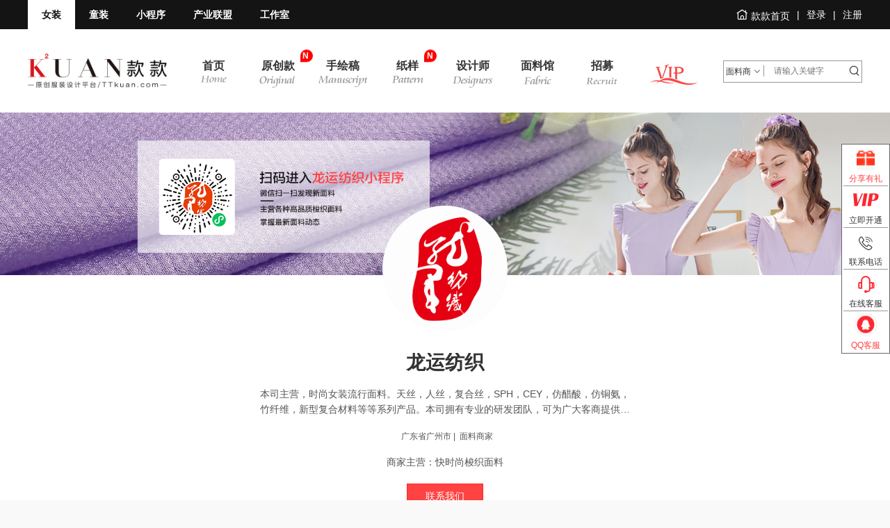

--- FILE ---
content_type: text/html; charset=utf-8
request_url: https://www.ttkuan.com/supplier/7503
body_size: 18587
content:
<!DOCTYPE html>
<html lang="zh-CN">
<head>
    <style>
    /* all个人中心 分销样式 */
    .center-active-img{
        width:275px;
        height: auto;
        top:10px;
        right: 75px;
        z-index: 50;
    }
    .invite-hr hr{
        width: 57%;
    }
</style>
<meta charset="UTF-8">
<meta http-equiv="X-UA-Compatible" content="IE=edge,chrome=1" />
<meta name="renderer" content="webkit" />
<meta charset="utf-8">
<link rel="apple-touch-icon" href="//www.ttkuan.com/static/images/apple-touch-icon.png">
<title>龙运纺织新品面料及联系电话和地址_款款服装设计平台</title>
<meta name="keywords" content="龙运纺织新品面料、龙运纺织联系地址、龙运纺织联系方式" />
<meta name="description" content="款款服装设计平台为大家提供龙运纺织新品面料及联系电话和地址。" />
<link rel="stylesheet" href="/static/css/style.css?v=7">
<!--<link rel="stylesheet" type="text/css" href="/static/css/style.css" />-->

<!--[if lt IE 9]>
<script src="https://cdn.bootcss.com/html5shiv/r29/html5.min.js"></script>
<![endif]-->

<script>
var _hmt = _hmt || [];
(function() {
  var hm = document.createElement("script");
  hm.src = "https://hm.baidu.com/hm.js?f49d6bf4b6555e3016dd3b99a9a5b197";
  var s = document.getElementsByTagName("script")[0]; 
  s.parentNode.insertBefore(hm, s);
})();
</script>

<!--360站长收录 不被ssl信任导致部分文件加载失败 20180606注释
<script>(function(){
var src = (document.location.protocol == "http:") ? "http://js.passport.qihucdn.com/11.0.1.js?fb758245dc48b09849a24a15b6bb5ff4":"https://jspassport.ssl.qhimg.com/11.0.1.js?fb758245dc48b09849a24a15b6bb5ff4";
document.write('<script src="' + src + '" id="sozz"><\/script>');
})();
</script>-->

</head>
<body>
<!--[if lt IE 9]>
<script src="/static/js/isIE.js"></script>
<![endif]-->
<header>
	<div class="contentW clearfix">
    <p class="skirt-kid left">

        <a href="http://www.ttkuan.com/" class="skirt current">
            <span>女装</span>
        </a>
        <a href="http://www.ttkuan.com/kid" class="kid ">

            <span>童装</span>
        </a>
        <a href="http://www.ttkuan.com/miniapp-all" class="miniapp-all">

            <span>小程序</span>
        </a>

        <a href="http://www.ttkuan.com/alliance" class="miniapp-all">

            <span>产业联盟</span>
        </a>

        <a href="http://www.ttkuan.com/studio-list" class="miniapp-all">

            <span>工作室</span>
        </a>
    </p>

    <p class="index-name right">
        <a href="http://www.ttkuan.com/" class="left">
            <i class="kicon-home"></i>
            <span>款款首页</span>
        </a>
        <span class="left">|</span>
                <a href="http://www.ttkuan.com/login" class="left">
            <span>登录</span>
        </a>
        <span class="left">|</span>
        <a href="http://www.ttkuan.com/register" class="left">
            <span>注册</span>
        </a>
                <!--<a href="/user/vip/cashier" target="_blank" class="contact-vip relative"><i class="kicon-zaixianzixun" style="top: 0px;"></i>立即开通VIP</a>-->
    </p>
</div>
</header>
<!--导航栏 S-->
    <!--女装导航S-->
<nav class="relative">
    <!--navgation 导航（2）S-->
    <div class="nav-content contentW">
        <h1 class="logo left"><a target="_self" href="http://www.ttkuan.com/">款款</a></h1>
        <div class="nav-middle left">
            <ul class="nav-list clearfix">
                <li class="home ">
                    <a href="http://www.ttkuan.com/">
                        <p>首页</p>
                        <em></em>
                    </a>
                </li>
                <li class="original ">
                    <a href="http://www.ttkuan.com/design">
                        <p ><span class="relative">原创款<span class="ballon absolute">N</span></span>  </p>
                        <em></em>
                        <span class="triangle"></span>
                    </a>
                    <div class="pop-menu absolute">
                        <div class="menu contentW ">
                            <ul class="menu-l left clearfix">
                                <li>
                                    <a href="http://www.ttkuan.com/design-list"><span>全部</span><span class="font-color">All</span></a>
                                </li>
                                <li>
                                    <a href="http://www.ttkuan.com/design-category-f1"><span>上装</span><span class="font-color">Tops</span></a>
                                </li>
                                <li>
                                    <a href="http://www.ttkuan.com/design-category-f8"><span>下装</span><span class="font-color">Bottoms</span></a>
                                </li>
                                <li>
                                    <a href="http://www.ttkuan.com/design-category-f17"><span>外套</span><span class="font-color"> Coat</span></a>
                                </li>
                                <li>
                                    <a href="http://www.ttkuan.com/design-category-f25"><span>裙装</span><span class="font-color">Dress</span></a>
                                </li>
                                <li>
                                    <a href="http://www.ttkuan.com/design-category-f35"><span>特色</span><span class="font-color">Features</span></a>
                                </li>
                            </ul>

                            <ul class="avg-lg-6 list-goods-main">
                                                                <li>
                                    <div class="list-goods-item">
                                        <div class="list-goods-thumb"><a href="http://www.ttkuan.com/design/18162">
                                            <img src="//img.ttkuan.com/design_thumbs/18162/uploadTemp/QEEScPm6aeQizQc5iRrZ34nr883YHjMx.png?x-oss-process=style/thumb-200" alt="">
                                        </a></div>
                                        <div class="list-goods-info">
                                            <div class="list-item-hd">
                                                <h4><a href="http://www.ttkuan.com/design/18162">镂空绑带珍珠扣连衣裙</a></h4>
                                            </div>
                                            <div class="list-item-text ellipsis"></div>
                                        </div>
                                    </div>
                                </li>
                                                                <li>
                                    <div class="list-goods-item">
                                        <div class="list-goods-thumb"><a href="http://www.ttkuan.com/design/18163">
                                            <img src="//img.ttkuan.com/design_thumbs/18163/uploadTemp/H3NRKQJ2YbS8Ke3pj4fGRDiNyKRk8nTX.png?x-oss-process=style/thumb-200" alt="">
                                        </a></div>
                                        <div class="list-goods-info">
                                            <div class="list-item-hd">
                                                <h4><a href="http://www.ttkuan.com/design/18163">圆领落肩袖针织T恤</a></h4>
                                            </div>
                                            <div class="list-item-text ellipsis"></div>
                                        </div>
                                    </div>
                                </li>
                                                                <li>
                                    <div class="list-goods-item">
                                        <div class="list-goods-thumb"><a href="http://www.ttkuan.com/design/18164">
                                            <img src="//img.ttkuan.com/design_thumbs/18164/uploadTemp/dyTceZmFcnrPxhrkyXM5iJFrKNGjYm5N.png?x-oss-process=style/thumb-200" alt="">
                                        </a></div>
                                        <div class="list-goods-info">
                                            <div class="list-item-hd">
                                                <h4><a href="http://www.ttkuan.com/design/18164">破缝开衩T恤</a></h4>
                                            </div>
                                            <div class="list-item-text ellipsis"></div>
                                        </div>
                                    </div>
                                </li>
                                                                <li>
                                    <div class="list-goods-item">
                                        <div class="list-goods-thumb"><a href="http://www.ttkuan.com/design/18165">
                                            <img src="//img.ttkuan.com/design_thumbs/18165/uploadTemp/YFp6G6sBzEK2NWDepPdcaKnaGfkc45GQ.png?x-oss-process=style/thumb-200" alt="">
                                        </a></div>
                                        <div class="list-goods-info">
                                            <div class="list-item-hd">
                                                <h4><a href="http://www.ttkuan.com/design/18165">破缝拼接开衩西装外套</a></h4>
                                            </div>
                                            <div class="list-item-text ellipsis"></div>
                                        </div>
                                    </div>
                                </li>
                                                                <li>
                                    <div class="list-goods-item">
                                        <div class="list-goods-thumb"><a href="http://www.ttkuan.com/design/18166">
                                            <img src="//img.ttkuan.com/design_thumbs/18166/uploadTemp/7mj5NiwW6fxE6Yz8BteSJKZGHirp7bpW.png?x-oss-process=style/thumb-200" alt="">
                                        </a></div>
                                        <div class="list-goods-info">
                                            <div class="list-item-hd">
                                                <h4><a href="http://www.ttkuan.com/design/18166">开衩西装外套</a></h4>
                                            </div>
                                            <div class="list-item-text ellipsis"></div>
                                        </div>
                                    </div>
                                </li>
                                                                <li>
                                    <div class="list-goods-item">
                                        <div class="list-goods-thumb"><a href="http://www.ttkuan.com/design/18161">
                                            <img src="//img.ttkuan.com/design_thumbs/18161/uploadTemp/PwYzd475Nnyh2hsFNwakNsbzYQk5F3YT.png?x-oss-process=style/thumb-200" alt="">
                                        </a></div>
                                        <div class="list-goods-info">
                                            <div class="list-item-hd">
                                                <h4><a href="http://www.ttkuan.com/design/18161">立领拉链开衩马甲外套</a></h4>
                                            </div>
                                            <div class="list-item-text ellipsis"></div>
                                        </div>
                                    </div>
                                </li>
                                                            </ul>
                        </div>
                    </div>

                </li>

                <li class="manuscript ">
                    <a href="http://www.ttkuan.com/manuscript">
                        <p>手绘稿</p>
                        <em></em>
                        <span class="triangle"></span>
                    </a>
                    <div class="pop-menu absolute">
                        <div class="menu contentW ">
                            <ul class="menu-l left clearfix">
                                <li>
                                    <a href="http://www.ttkuan.com/manuscript-list"><span>全部</span><span class="font-color">All</span></a>
                                </li>
                                <li>
                                    <a href="http://www.ttkuan.com/manuscript-category-f1"><span>上装</span><span class="font-color">Tops</span></a>
                                </li>
                                <li>
                                    <a href="http://www.ttkuan.com/manuscript-category-f8"><span>下装</span><span class="font-color">Bottoms</span></a>
                                </li>
                                <li>
                                    <a href="http://www.ttkuan.com/manuscript-category-f17"><span>外套</span><span class="font-color"> Coat</span></a>
                                </li>
                                <li>
                                    <a href="http://www.ttkuan.com/manuscript-category-f25"><span>裙装</span><span class="font-color">Dress</span></a>
                                </li>
                            </ul>

                            <ul class="list-goods-main f-list avg-lg-6">
                                                                <li>
                                    <div class="list-goods-item">
                                        <div class="list-goods-thumb bk-overlay-wrap">
                                            <a href="http://www.ttkuan.com/manuscript/9777">
                                                <div class="bk-overlay">
                                                    <div class="bk-overlay-tit">
                                                        <p class="clearfix mgb20"><span class="btn-theme btn-small left">TTKUAN</span></p>
                                                    </div>
                                                    <span><img src="//img.ttkuan.com/scriptPics/20200420/uploadTemp/YGKNZG5mxDer2ac84NYwth8BNyDWPejt.jpg?x-oss-process=style/thumb-200" alt=""></span>
                                                </div>
                                            </a>
                                        </div>
                                        <div class="list-goods-info">
                                            <div class="list-item-hd">
                                                <h4 class="text-center">FASHION DESIGN</h4>
                                                <div class="text-center">时尚原创设计</div>
                                            </div>
                                        </div>

                                    </div>
                                </li>
                                                                <li>
                                    <div class="list-goods-item">
                                        <div class="list-goods-thumb bk-overlay-wrap">
                                            <a href="http://www.ttkuan.com/manuscript/9776">
                                                <div class="bk-overlay">
                                                    <div class="bk-overlay-tit">
                                                        <p class="clearfix mgb20"><span class="btn-theme btn-small left">TTKUAN</span></p>
                                                    </div>
                                                    <span><img src="//img.ttkuan.com/scriptPics/20200420/uploadTemp/5sWtF5dE72Ahj5TNd8xyb4RSF7EZGNCX.jpg?x-oss-process=style/thumb-200" alt=""></span>
                                                </div>
                                            </a>
                                        </div>
                                        <div class="list-goods-info">
                                            <div class="list-item-hd">
                                                <h4 class="text-center">FASHION DESIGN</h4>
                                                <div class="text-center">时尚原创设计</div>
                                            </div>
                                        </div>

                                    </div>
                                </li>
                                                                <li>
                                    <div class="list-goods-item">
                                        <div class="list-goods-thumb bk-overlay-wrap">
                                            <a href="http://www.ttkuan.com/manuscript/9775">
                                                <div class="bk-overlay">
                                                    <div class="bk-overlay-tit">
                                                        <p class="clearfix mgb20"><span class="btn-theme btn-small left">TTKUAN</span></p>
                                                    </div>
                                                    <span><img src="//img.ttkuan.com/scriptPics/20200420/uploadTemp/TB5xZTzrXdXYQzHBJYkwQsi4FQnDCGTF.jpg?x-oss-process=style/thumb-200" alt=""></span>
                                                </div>
                                            </a>
                                        </div>
                                        <div class="list-goods-info">
                                            <div class="list-item-hd">
                                                <h4 class="text-center">FASHION DESIGN</h4>
                                                <div class="text-center">时尚原创设计</div>
                                            </div>
                                        </div>

                                    </div>
                                </li>
                                                                <li>
                                    <div class="list-goods-item">
                                        <div class="list-goods-thumb bk-overlay-wrap">
                                            <a href="http://www.ttkuan.com/manuscript/9774">
                                                <div class="bk-overlay">
                                                    <div class="bk-overlay-tit">
                                                        <p class="clearfix mgb20"><span class="btn-theme btn-small left">TTKUAN</span></p>
                                                    </div>
                                                    <span><img src="//img.ttkuan.com/scriptPics/20200420/uploadTemp/iRdAMw3jmZfRwJ2mfnndBeRdj7bh34ex.jpg?x-oss-process=style/thumb-200" alt=""></span>
                                                </div>
                                            </a>
                                        </div>
                                        <div class="list-goods-info">
                                            <div class="list-item-hd">
                                                <h4 class="text-center">FASHION DESIGN</h4>
                                                <div class="text-center">时尚原创设计</div>
                                            </div>
                                        </div>

                                    </div>
                                </li>
                                                                <li>
                                    <div class="list-goods-item">
                                        <div class="list-goods-thumb bk-overlay-wrap">
                                            <a href="http://www.ttkuan.com/manuscript/9773">
                                                <div class="bk-overlay">
                                                    <div class="bk-overlay-tit">
                                                        <p class="clearfix mgb20"><span class="btn-theme btn-small left">TTKUAN</span></p>
                                                    </div>
                                                    <span><img src="//img.ttkuan.com/scriptPics/20200420/uploadTemp/SZcbhnK8KsWE8Ndf8pGJTrYrdk7yW4K7.jpg?x-oss-process=style/thumb-200" alt=""></span>
                                                </div>
                                            </a>
                                        </div>
                                        <div class="list-goods-info">
                                            <div class="list-item-hd">
                                                <h4 class="text-center">FASHION DESIGN</h4>
                                                <div class="text-center">时尚原创设计</div>
                                            </div>
                                        </div>

                                    </div>
                                </li>
                                                                <li>
                                    <div class="list-goods-item">
                                        <div class="list-goods-thumb bk-overlay-wrap">
                                            <a href="http://www.ttkuan.com/manuscript/9772">
                                                <div class="bk-overlay">
                                                    <div class="bk-overlay-tit">
                                                        <p class="clearfix mgb20"><span class="btn-theme btn-small left">TTKUAN</span></p>
                                                    </div>
                                                    <span><img src="//img.ttkuan.com/scriptPics/20200420/uploadTemp/rwmCtaNhSFAjKAGbSBkyfDkDftH2aZr7.jpg?x-oss-process=style/thumb-200" alt=""></span>
                                                </div>
                                            </a>
                                        </div>
                                        <div class="list-goods-info">
                                            <div class="list-item-hd">
                                                <h4 class="text-center">FASHION DESIGN</h4>
                                                <div class="text-center">时尚原创设计</div>
                                            </div>
                                        </div>

                                    </div>
                                </li>
                                                            </ul>
                        </div>
                    </div>
                </li>
                <li class="pattern ">
                    <a href="http://www.ttkuan.com/pattern">
                        <p ><span class="relative">纸样<span class="ballon absolute">N</span></span>  </p>
                        <em></em>
                        <span class="triangle"></span>
                    </a>
                    <div class="pop-menu absolute">
                        <div class="menu contentW ">
                            <ul class="menu-l left clearfix">
                                <li>
                                    <a class="text-theme" href="http://www.ttkuan.com/pattern-list"><span>全部</span><span class="font-color text-theme">All</span></a>
                                </li>
                                <li>
                                    <a href="http://www.ttkuan.com/pattern-category-f1"><span>上装</span><span class="font-color">Tops</span></a>
                                </li>
                                <li>
                                    <a href="http://www.ttkuan.com/pattern-category-f8"><span>下装</span><span class="font-color">Bottoms</span></a>
                                </li>
                                <li>
                                    <a href="http://www.ttkuan.com/pattern-category-f17"><span>外套</span><span class="font-color"> Coat</span></a>
                                </li>
                                <li>
                                    <a href="http://www.ttkuan.com/pattern-category-f25"><span>裙装</span><span class="font-color">Dress</span></a>
                                </li>
                            </ul>
                            <ul class="avg-lg-6 list-goods-main cd-gallery-items cd-container">
                                                                <li class="">
                                    <div class="list-goods-item">
                                        <div class="list-goods-thumb bk-overlay-wrap">
                                            <a href="http://www.ttkuan.com/design/18049">
                                                <div class="bk-overlay">
                                                    <!--<div class="bk-overlay-tit">-->
                                                        <!--<p class="clearfix mgb20"><span class="btn-theme btn-small left">TTKUAN</span></p>-->
                                                    <!--</div>-->
                                                    <span><img src="//img.ttkuan.com/design_thumbs/18049/uploadTemp/2x3XNCdxG5hjH2DXsHrBxrm4Tc5zPHDS.png?x-oss-process=style/thumb-200" alt=""></span>
                                                </div>
                                            </a>
                                        </div>
                                        <div class="list-goods-info" style="box-shadow: 0 0 5px rgba(0, 0, 0, 0.1);">
                                            <div class="list-item-hd">
                                                <!--<h4 class="text-center">FASHION DESIGN</h4>-->
                                                <div class="text-center">时尚原创设计</div>
                                            </div>
                                        </div>
                                    </div>
                                </li>
                                                                <li class="">
                                    <div class="list-goods-item">
                                        <div class="list-goods-thumb bk-overlay-wrap">
                                            <a href="http://www.ttkuan.com/design/18048">
                                                <div class="bk-overlay">
                                                    <!--<div class="bk-overlay-tit">-->
                                                        <!--<p class="clearfix mgb20"><span class="btn-theme btn-small left">TTKUAN</span></p>-->
                                                    <!--</div>-->
                                                    <span><img src="//img.ttkuan.com/design_thumbs/18048/uploadTemp/YnCBmRbQnF8Z23cYGh3CWWD8s8NJiiR8.png?x-oss-process=style/thumb-200" alt=""></span>
                                                </div>
                                            </a>
                                        </div>
                                        <div class="list-goods-info" style="box-shadow: 0 0 5px rgba(0, 0, 0, 0.1);">
                                            <div class="list-item-hd">
                                                <!--<h4 class="text-center">FASHION DESIGN</h4>-->
                                                <div class="text-center">时尚原创设计</div>
                                            </div>
                                        </div>
                                    </div>
                                </li>
                                                                <li class="">
                                    <div class="list-goods-item">
                                        <div class="list-goods-thumb bk-overlay-wrap">
                                            <a href="http://www.ttkuan.com/design/18047">
                                                <div class="bk-overlay">
                                                    <!--<div class="bk-overlay-tit">-->
                                                        <!--<p class="clearfix mgb20"><span class="btn-theme btn-small left">TTKUAN</span></p>-->
                                                    <!--</div>-->
                                                    <span><img src="//img.ttkuan.com/design_thumbs/18047/uploadTemp/QzJcdyAXYETmZWmZ7pjp5GsNdseYzRr6.png?x-oss-process=style/thumb-200" alt=""></span>
                                                </div>
                                            </a>
                                        </div>
                                        <div class="list-goods-info" style="box-shadow: 0 0 5px rgba(0, 0, 0, 0.1);">
                                            <div class="list-item-hd">
                                                <!--<h4 class="text-center">FASHION DESIGN</h4>-->
                                                <div class="text-center">时尚原创设计</div>
                                            </div>
                                        </div>
                                    </div>
                                </li>
                                                                <li class="">
                                    <div class="list-goods-item">
                                        <div class="list-goods-thumb bk-overlay-wrap">
                                            <a href="http://www.ttkuan.com/design/17970">
                                                <div class="bk-overlay">
                                                    <!--<div class="bk-overlay-tit">-->
                                                        <!--<p class="clearfix mgb20"><span class="btn-theme btn-small left">TTKUAN</span></p>-->
                                                    <!--</div>-->
                                                    <span><img src="//img.ttkuan.com/design_thumbs/17970/uploadTemp/3nebFBGAK3P5ErnS3j8aHHmNyjFB5AEs.png?x-oss-process=style/thumb-200" alt=""></span>
                                                </div>
                                            </a>
                                        </div>
                                        <div class="list-goods-info" style="box-shadow: 0 0 5px rgba(0, 0, 0, 0.1);">
                                            <div class="list-item-hd">
                                                <!--<h4 class="text-center">FASHION DESIGN</h4>-->
                                                <div class="text-center">时尚原创设计</div>
                                            </div>
                                        </div>
                                    </div>
                                </li>
                                                                <li class="">
                                    <div class="list-goods-item">
                                        <div class="list-goods-thumb bk-overlay-wrap">
                                            <a href="http://www.ttkuan.com/design/17919">
                                                <div class="bk-overlay">
                                                    <!--<div class="bk-overlay-tit">-->
                                                        <!--<p class="clearfix mgb20"><span class="btn-theme btn-small left">TTKUAN</span></p>-->
                                                    <!--</div>-->
                                                    <span><img src="//img.ttkuan.com/design_thumbs/17919/uploadTemp/dzp6yDNDPiDPrFyZanwWrtHwnyQ8YDxr.png?x-oss-process=style/thumb-200" alt=""></span>
                                                </div>
                                            </a>
                                        </div>
                                        <div class="list-goods-info" style="box-shadow: 0 0 5px rgba(0, 0, 0, 0.1);">
                                            <div class="list-item-hd">
                                                <!--<h4 class="text-center">FASHION DESIGN</h4>-->
                                                <div class="text-center">时尚原创设计</div>
                                            </div>
                                        </div>
                                    </div>
                                </li>
                                                                <li class="">
                                    <div class="list-goods-item">
                                        <div class="list-goods-thumb bk-overlay-wrap">
                                            <a href="http://www.ttkuan.com/design/17905">
                                                <div class="bk-overlay">
                                                    <!--<div class="bk-overlay-tit">-->
                                                        <!--<p class="clearfix mgb20"><span class="btn-theme btn-small left">TTKUAN</span></p>-->
                                                    <!--</div>-->
                                                    <span><img src="//img.ttkuan.com/design_thumbs/17905/uploadTemp/hRWEDCfxDnjSW8aFj8dDjC66TErEcEBj.jpg?x-oss-process=style/thumb-200" alt=""></span>
                                                </div>
                                            </a>
                                        </div>
                                        <div class="list-goods-info" style="box-shadow: 0 0 5px rgba(0, 0, 0, 0.1);">
                                            <div class="list-item-hd">
                                                <!--<h4 class="text-center">FASHION DESIGN</h4>-->
                                                <div class="text-center">时尚原创设计</div>
                                            </div>
                                        </div>
                                    </div>
                                </li>
                                                            </ul>
                        </div>
                    </div>
                </li>
                <li class="designer ">
                    <a href="http://www.ttkuan.com/designer-home">
                        <p>设计师</p>
                        <em></em>
                    </a>
                </li>

<!--                <li class="material ">-->
<!--                    <a href="http://www.ttkuan.com/gallery">-->
<!--                        <p ><span class="relative">素材库<span class="ballon absolute">N</span></span>  </p>-->
<!--                        <em></em>-->
<!--                    </a>-->
<!--                </li>-->

                <li class="fabric ">
                    <a href="http://www.ttkuan.com/supplier">
                        <p><span class="relative">面料馆 </p>
                        <em></em>
                        <span class="triangle"></span>
                    </a>
                    <div class="pop-menu absolute">
                        <div class="menu contentW ">
                            <ul class="menu-l left clearfix">
                                <li>
                                    <a href="http://www.ttkuan.com/supplier-list"><span>面料商</span><span class="font-color">Supplier</span></a>
                                </li>
                                <li>
                                    <a href="http://www.ttkuan.com/fabric-list"><span>面&nbsp;&nbsp;&nbsp;料</span><span class="font-color">Fabric</span></a>
                                </li>
                            </ul>
                            <ul class="avg-lg-6 list-goods-main cd-gallery-items cd-container">
                                                                <li>
                                    <div class="list-goods-item">
                                        <div class="list-goods-thumb">
                                            <a href="http://www.ttkuan.com/fabric/53353">
                                                <img src="//img.ttkuan.com/material/2021-11-20/66ec2bb2cf969b23dd22733995e4ffac.jpg?x-oss-process=style/design-250-90-0" alt="">
                                            </a>
                                        </div>
                                        <div class="list-goods-info">
                                            <div class="list-item-hd">
                                                <h4><a>75D砂磨</a></h4>
                                            </div>
                                            <div class="list-item-text" style="display:block;margin:0;font-size:14px">
                                                <span class="">面议</span>
                                            </div>
                                        </div>
                                    </div>
                                </li>
                                                                <li>
                                    <div class="list-goods-item">
                                        <div class="list-goods-thumb">
                                            <a href="http://www.ttkuan.com/fabric/53352">
                                                <img src="//img.ttkuan.com/material/2021-11-20/57a506369fd5b7b3c4686f676275303f.jpg?x-oss-process=style/design-250-90-0" alt="">
                                            </a>
                                        </div>
                                        <div class="list-goods-info">
                                            <div class="list-item-hd">
                                                <h4><a>75d牛奶丝</a></h4>
                                            </div>
                                            <div class="list-item-text" style="display:block;margin:0;font-size:14px">
                                                <span class="">面议</span>
                                            </div>
                                        </div>
                                    </div>
                                </li>
                                                                <li>
                                    <div class="list-goods-item">
                                        <div class="list-goods-thumb">
                                            <a href="http://www.ttkuan.com/fabric/53351">
                                                <img src="//img.ttkuan.com/material/2021-11-20/782887c604371efecb6271c7bdfb6dce.jpg?x-oss-process=style/design-250-90-0" alt="">
                                            </a>
                                        </div>
                                        <div class="list-goods-info">
                                            <div class="list-item-hd">
                                                <h4><a>磨毛542</a></h4>
                                            </div>
                                            <div class="list-item-text" style="display:block;margin:0;font-size:14px">
                                                <span class="">面议</span>
                                            </div>
                                        </div>
                                    </div>
                                </li>
                                                                <li>
                                    <div class="list-goods-item">
                                        <div class="list-goods-thumb">
                                            <a href="http://www.ttkuan.com/fabric/53350">
                                                <img src="//img.ttkuan.com/material/2021-11-19/f80f423e159c8384d950db1f80f48457.jpg?x-oss-process=style/design-250-90-0" alt="">
                                            </a>
                                        </div>
                                        <div class="list-goods-info">
                                            <div class="list-item-hd">
                                                <h4><a>锦氨印花</a></h4>
                                            </div>
                                            <div class="list-item-text" style="display:block;margin:0;font-size:14px">
                                                <span class="">面议</span>
                                            </div>
                                        </div>
                                    </div>
                                </li>
                                                                <li>
                                    <div class="list-goods-item">
                                        <div class="list-goods-thumb">
                                            <a href="http://www.ttkuan.com/fabric/53349">
                                                <img src="//img.ttkuan.com/material/2021-11-19/447eca2b55d6fe8a34b89be8927cdeb3.jpg?x-oss-process=style/design-250-90-0" alt="">
                                            </a>
                                        </div>
                                        <div class="list-goods-info">
                                            <div class="list-item-hd">
                                                <h4><a>锦氨印花</a></h4>
                                            </div>
                                            <div class="list-item-text" style="display:block;margin:0;font-size:14px">
                                                <span class="">面议</span>
                                            </div>
                                        </div>
                                    </div>
                                </li>
                                                                <li>
                                    <div class="list-goods-item">
                                        <div class="list-goods-thumb">
                                            <a href="http://www.ttkuan.com/fabric/53348">
                                                <img src="//img.ttkuan.com/material/2021-11-19/2c4d2d014ef44abef2377cbcb8795a6e.jpg?x-oss-process=style/design-250-90-0" alt="">
                                            </a>
                                        </div>
                                        <div class="list-goods-info">
                                            <div class="list-item-hd">
                                                <h4><a>锦氨印花</a></h4>
                                            </div>
                                            <div class="list-item-text" style="display:block;margin:0;font-size:14px">
                                                <span class="">面议</span>
                                            </div>
                                        </div>
                                    </div>
                                </li>
                                                            </ul>
                        </div>
                    </div>
                </li>

               <!-- <li class="trend ">
                    <a href="http://www.ttkuan.com/project">
                        <p>趋势解读</p>
                        <em></em>
                        <span class="triangle"></span>
                    </a>
                    <div class="pop-menu absolute pop-menu-project">
                        <div class="menu contentW ">
                            <ul class="menu-l left clearfix">
                                <li>
                                    <a href="http://www.ttkuan.com/project-list"><span>全部企划</span><span class="font-color">All</span></a>
                                </li>
                                <li>
                                    <a href="http://www.ttkuan.com/project-category-craft"><span>工艺细节</span><span class="font-color">Craft Detail</span></a>
                                </li>
                                <li>
                                    <a href="http://www.ttkuan.com/project-category-print"><span>印花图案</span><span class="font-color">Pattern Trends</span></a>
                                </li>
                                <li>
                                    <a href="http://www.ttkuan.com/project-category-compre"><span>综合趋势</span><span class="font-color">Comprehensive Trend</span></a>
                                </li>
                            </ul>

                            <ul class="avg-lg-6 list-goods-main">
                                                            </ul>
                        </div>
                    </div>
                </li>-->

                <!--<li class="alliance ">-->
                    <!--<a href="http://www.ttkuan.com/alliance">-->
                        <!--<p>产业联盟</p>-->
                        <!--<em></em>-->
                    <!--</a>-->
                <!--</li>-->
                <li class="recruit ">
                    <a href="http://www.ttkuan.com/studio-enter/free-enter">
                        <p>招募</p>
                        <em></em>
                    </a>
                </li>
                <!--<li class="miniapp ">-->
                    <!--<a href="https://www.tthaobu.com">-->
                        <!--<p>好布</p>-->
                        <!--<em></em>-->
                    <!--</a>-->
                <!--</li>-->
                <!--<li class="accessories ">-->
                    <!--<a href="https://www.tthaoyi.com/">-->
                        <!--<p>好衣</p>-->
                        <!--<em></em>-->
                    <!--</a>-->
                <!--</li>-->
                <!--<li class="slows ">-->
                    <!--<a href="http://www.ttkuan.com/miniapp">-->
                        <!--<p>款款</p>-->
                        <!--<em></em>-->
                    <!--</a>-->
                <!--</li>-->
                <li class="nav-vip ">
                    <a href="http://www.ttkuan.com/vip">
                        <p style="background: transparent"><img src="//www.ttkuan.com/static/images/index/nav-vip01.jpg" alt=""></p>
                    </a>
                </li>
            </ul>
        </div>
        <div class="srceah right">
            <form action="
                        	http://www.ttkuan.com/supplier-list            " method="get" class="clearfix">
                <div class="srceah-div left relative">
                                        <span class="srceah-title">面料商</span>
                                        <i class="kicon-unfold arrow"></i>
                    <ul class="drop-down absolute">
                                                <li>原创款</li>
                        <li>设计师</li>
                        <li>纸样</li>
                        <li>手绘稿</li>
                        <li>面料</li>
                                            </ul>
                </div>
                <input class="src-input left _navInput" type="text" name="key" placeholder="请输入关键字" value="">
                <button id="navSearch" class="submit right" type="submit">
                    <i class="kicon-search src-icon fs20 text-height"></i>
                </button>
            </form>
        </div>
    </div>
    <!--navgation 导航（2）E-->
    <div class="clearfix"></div>
</nav>
<!--女装导航E-->

<!--导航栏 E-->

<!--content S-->
<div class="g-listpage-wrap business-wrap">
	<div class="g-listpage-head-bg text-center"><img src="//static.ttkuan.com/supplier/2021-10-19/96f0a190986ed55124c246fd4c7e412f.jpg" alt=""></div>
	<div class="g-listpage-head bg-white">
		<div class="common-avatar user-headx180">
			<div class="avatar-thumb">
				<span><img src="//static.ttkuan.com/supplier/2021-10-18/e6f05df595a379267fb9df22d4f1e070.png" alt=""></span>
			</div>
			<div class="avatar-info">
				<div class="avatar-hd">龙运纺织</div>
				<div class="avatar-text text-gray">本司主营，时尚女装流行面料。天丝，人丝，复合丝，SPH，CEY，仿醋酸，仿铜氨，竹纤维，新型复合材料等等系列产品。本司拥有专业的研发团队，可为广大客商提供源源不断的潮流面料与色系。是以研发、生产、仓储、销售为一体，长年现货供应。本司在广州中大，柯桥两大纺织市场均设有仓储点，可为全国各地客商提供便携的服务。
   本司本着诚信为本、互惠互利为经营理念，诚接广大客商前来洽谈、合作、共赢！</div>
				<div class="meta-line text-gray mgt20 mgb20">
					<span>广东省广州市 </span>
					<span>面料商家</span>
				</div>
				<div class="avatar-text text-gray">商家主营：快时尚梭织面料</div>
				<div class="text-center mgt20">
					<a class="btn-theme btn-100x35" href="#b-contact" target="_self">联系我们</a>
					<!--<a class="btn-black btn-100x35 btn-hollow" href="">按钮</a>-->
				</div>
			</div>
		</div>
	</div>
	<div class="fabric-column-warp">
		<div class="contentW">
			<div class="fabric-c-title">
				<div class="b-c-tit">
					<h3>面料展示 <small><em>D</em>ISPLAY</small></h3>
				</div>
				<p>面料以天然织物为主，结合潮流趋势打造，呈现别具一格的视觉美感</p>
			</div>
			<!--<div class="fabric-c-title">
				<h3><img src="http://cs-front.ttkuan.com/images/business/01jcbh/title01.jpg" alt="面料展示"></h3>
				<p>提前预测未来的几个季度的流行趋势为主要方向，从色彩、面料、图案、工艺、廓形、主题、单品等方面全面</p>
			</div>-->
			<ul class="avg-lg-6 list-goods-main list-goods-dropdown">
				
								<li>
					<a href="http://www.ttkuan.com/fabric/306758">
				    <div class="dropdown hover" style="width:100%">
				        <div class="list-goods-item">
				            <div class=" bk-overlay-wrap hover-box" style="overflow: hidden;position: relative; height:227px">
				                <span>
				                    <img src="//img.ttkuan.com/material/2025-09-19/d55aa166f09c5f36a86d6d4e13167cb4.jpg?x-oss-process=style/thumb-300" alt="">
				                </span>
								<span class="throw-box" style="position: absolute;width: 100%;height: 100%;top: 0;left: -100%;overflow: hidden;">
									<img src="//img.ttkuan.com/material/2025-09-19/d55aa166f09c5f36a86d6d4e13167cb4.jpg?x-oss-process=style/thumb-300" alt="">
								</span>
				            </div>
				            <div class="list-goods-info text-center">
				                <div class="list-item-hd"><h4 class="ellipsis">2507#醋酸闪光斜</h4></div>
				                <div class="list-item-text">
				                    <span class="">面议</span>
				                </div>
				            </div>
				        </div>
				        <div class="dropdown-content" style="display: none;">
				            <div class="contentW">
				                <div class="close"><i class="kicon-close"></i></div>
				                <ul class="avg-lg-6 list-goods-main">
				                	<li><img src="//www.ttkuan.com/static/images/business/fabric.jpg" alt=""></li>
				                	 
				                    
				                   
				                </ul>
				            </div>
				        </div>
				    </div>
					</a>
				</li>
								<li>
					<a href="http://www.ttkuan.com/fabric/306756">
				    <div class="dropdown hover" style="width:100%">
				        <div class="list-goods-item">
				            <div class=" bk-overlay-wrap hover-box" style="overflow: hidden;position: relative; height:227px">
				                <span>
				                    <img src="//img.ttkuan.com/material/2025-09-19/7a311c668e9d33839e684e55d2eb8beb.jpg?x-oss-process=style/thumb-300" alt="">
				                </span>
								<span class="throw-box" style="position: absolute;width: 100%;height: 100%;top: 0;left: -100%;overflow: hidden;">
									<img src="//img.ttkuan.com/material/2025-09-19/7a311c668e9d33839e684e55d2eb8beb.jpg?x-oss-process=style/thumb-300" alt="">
								</span>
				            </div>
				            <div class="list-goods-info text-center">
				                <div class="list-item-hd"><h4 class="ellipsis">2508#加厚天丝麻棉</h4></div>
				                <div class="list-item-text">
				                    <span class="">面议</span>
				                </div>
				            </div>
				        </div>
				        <div class="dropdown-content" style="display: none;">
				            <div class="contentW">
				                <div class="close"><i class="kicon-close"></i></div>
				                <ul class="avg-lg-6 list-goods-main">
				                	<li><img src="//www.ttkuan.com/static/images/business/fabric.jpg" alt=""></li>
				                	 
				                    
				                   
				                </ul>
				            </div>
				        </div>
				    </div>
					</a>
				</li>
								<li>
					<a href="http://www.ttkuan.com/fabric/306757">
				    <div class="dropdown hover" style="width:100%">
				        <div class="list-goods-item">
				            <div class=" bk-overlay-wrap hover-box" style="overflow: hidden;position: relative; height:227px">
				                <span>
				                    <img src="//img.ttkuan.com/material/2025-09-19/aef4a480a487c55a894384e5503463d6.jpg?x-oss-process=style/thumb-300" alt="">
				                </span>
								<span class="throw-box" style="position: absolute;width: 100%;height: 100%;top: 0;left: -100%;overflow: hidden;">
									<img src="//img.ttkuan.com/material/2025-09-19/c82b48ea9397e41a5e3a4de68e779acc.jpg?x-oss-process=style/thumb-300" alt="">
								</span>
				            </div>
				            <div class="list-goods-info text-center">
				                <div class="list-item-hd"><h4 class="ellipsis">2509#精品天丝麻</h4></div>
				                <div class="list-item-text">
				                    <span class="">面议</span>
				                </div>
				            </div>
				        </div>
				        <div class="dropdown-content" style="display: none;">
				            <div class="contentW">
				                <div class="close"><i class="kicon-close"></i></div>
				                <ul class="avg-lg-6 list-goods-main">
				                	<li><img src="//www.ttkuan.com/static/images/business/fabric.jpg" alt=""></li>
				                	 
				                    
				                   
				                </ul>
				            </div>
				        </div>
				    </div>
					</a>
				</li>
								<li>
					<a href="http://www.ttkuan.com/fabric/57329">
				    <div class="dropdown hover" style="width:100%">
				        <div class="list-goods-item">
				            <div class=" bk-overlay-wrap hover-box" style="overflow: hidden;position: relative; height:227px">
				                <span>
				                    <img src="//img.ttkuan.com/material/2022-02-24/55fc947a6f026bc7c0c0e5aeb45045cf.png?x-oss-process=style/thumb-300" alt="">
				                </span>
								<span class="throw-box" style="position: absolute;width: 100%;height: 100%;top: 0;left: -100%;overflow: hidden;">
									<img src="//img.ttkuan.com/material/2022-02-24/9845d8dd1b21c355d6a2653de4ebb3ed.png?x-oss-process=style/thumb-300" alt="">
								</span>
				            </div>
				            <div class="list-goods-info text-center">
				                <div class="list-item-hd"><h4 class="ellipsis">8222#</h4></div>
				                <div class="list-item-text">
				                    <span class="">面议</span>
				                </div>
				            </div>
				        </div>
				        <div class="dropdown-content" style="display: none;">
				            <div class="contentW">
				                <div class="close"><i class="kicon-close"></i></div>
				                <ul class="avg-lg-6 list-goods-main">
				                	<li><img src="//www.ttkuan.com/static/images/business/fabric.jpg" alt=""></li>
				                	 
				                    
				                   
				                </ul>
				            </div>
				        </div>
				    </div>
					</a>
				</li>
								<li>
					<a href="http://www.ttkuan.com/fabric/57328">
				    <div class="dropdown hover" style="width:100%">
				        <div class="list-goods-item">
				            <div class=" bk-overlay-wrap hover-box" style="overflow: hidden;position: relative; height:227px">
				                <span>
				                    <img src="//img.ttkuan.com/material/2022-02-24/9e2ebde63dab2c1a41ab73b15c490605.png?x-oss-process=style/thumb-300" alt="">
				                </span>
								<span class="throw-box" style="position: absolute;width: 100%;height: 100%;top: 0;left: -100%;overflow: hidden;">
									<img src="//img.ttkuan.com/material/2022-02-24/fdd2f910fce5a162c46f771ce66c84cb.png?x-oss-process=style/thumb-300" alt="">
								</span>
				            </div>
				            <div class="list-goods-info text-center">
				                <div class="list-item-hd"><h4 class="ellipsis">8223#仿麻牙签条</h4></div>
				                <div class="list-item-text">
				                    <span class="">面议</span>
				                </div>
				            </div>
				        </div>
				        <div class="dropdown-content" style="display: none;">
				            <div class="contentW">
				                <div class="close"><i class="kicon-close"></i></div>
				                <ul class="avg-lg-6 list-goods-main">
				                	<li><img src="//www.ttkuan.com/static/images/business/fabric.jpg" alt=""></li>
				                	 
				                    
				                   
				                </ul>
				            </div>
				        </div>
				    </div>
					</a>
				</li>
								<li>
					<a href="http://www.ttkuan.com/fabric/57332">
				    <div class="dropdown hover" style="width:100%">
				        <div class="list-goods-item">
				            <div class=" bk-overlay-wrap hover-box" style="overflow: hidden;position: relative; height:227px">
				                <span>
				                    <img src="//img.ttkuan.com/material/2022-02-25/7eef8c06af461c2a9e50a062358aa13d.png?x-oss-process=style/thumb-300" alt="">
				                </span>
								<span class="throw-box" style="position: absolute;width: 100%;height: 100%;top: 0;left: -100%;overflow: hidden;">
									<img src="//img.ttkuan.com/material/2022-02-25/3411f51b6c05c831faee22653c66cf1f.png?x-oss-process=style/thumb-300" alt="">
								</span>
				            </div>
				            <div class="list-goods-info text-center">
				                <div class="list-item-hd"><h4 class="ellipsis">8225#仙女绉</h4></div>
				                <div class="list-item-text">
				                    <span class="">面议</span>
				                </div>
				            </div>
				        </div>
				        <div class="dropdown-content" style="display: none;">
				            <div class="contentW">
				                <div class="close"><i class="kicon-close"></i></div>
				                <ul class="avg-lg-6 list-goods-main">
				                	<li><img src="//www.ttkuan.com/static/images/business/fabric.jpg" alt=""></li>
				                	 
				                    
				                   
				                </ul>
				            </div>
				        </div>
				    </div>
					</a>
				</li>
								<li>
					<a href="http://www.ttkuan.com/fabric/155596">
				    <div class="dropdown hover" style="width:100%">
				        <div class="list-goods-item">
				            <div class=" bk-overlay-wrap hover-box" style="overflow: hidden;position: relative; height:227px">
				                <span>
				                    <img src="//img.ttkuan.com/material/2023-04-21/cbc377d2e03667c4fbfe8bdf7197bb2c.png?x-oss-process=style/thumb-300" alt="">
				                </span>
								<span class="throw-box" style="position: absolute;width: 100%;height: 100%;top: 0;left: -100%;overflow: hidden;">
									<img src="//img.ttkuan.com/material/2023-04-21/c72f7cb88ad1b7cd6f9b65a759adc980.png?x-oss-process=style/thumb-300" alt="">
								</span>
				            </div>
				            <div class="list-goods-info text-center">
				                <div class="list-item-hd"><h4 class="ellipsis">830#天丝亚运格</h4></div>
				                <div class="list-item-text">
				                    <span class="">面议</span>
				                </div>
				            </div>
				        </div>
				        <div class="dropdown-content" style="display: none;">
				            <div class="contentW">
				                <div class="close"><i class="kicon-close"></i></div>
				                <ul class="avg-lg-6 list-goods-main">
				                	<li><img src="//www.ttkuan.com/static/images/business/fabric.jpg" alt=""></li>
				                	 
				                    
				                   
				                </ul>
				            </div>
				        </div>
				    </div>
					</a>
				</li>
								<li>
					<a href="http://www.ttkuan.com/fabric/155599">
				    <div class="dropdown hover" style="width:100%">
				        <div class="list-goods-item">
				            <div class=" bk-overlay-wrap hover-box" style="overflow: hidden;position: relative; height:227px">
				                <span>
				                    <img src="//img.ttkuan.com/material/2023-04-21/ffc3d5bc939dc36e8bda5431985850dc.png?x-oss-process=style/thumb-300" alt="">
				                </span>
								<span class="throw-box" style="position: absolute;width: 100%;height: 100%;top: 0;left: -100%;overflow: hidden;">
									<img src="//img.ttkuan.com/material/2023-04-21/4e9b93324ecf67a9cd4109eaceffd4f0.png?x-oss-process=style/thumb-300" alt="">
								</span>
				            </div>
				            <div class="list-goods-info text-center">
				                <div class="list-item-hd"><h4 class="ellipsis">831#天丝美人条</h4></div>
				                <div class="list-item-text">
				                    <span class="">面议</span>
				                </div>
				            </div>
				        </div>
				        <div class="dropdown-content" style="display: none;">
				            <div class="contentW">
				                <div class="close"><i class="kicon-close"></i></div>
				                <ul class="avg-lg-6 list-goods-main">
				                	<li><img src="//www.ttkuan.com/static/images/business/fabric.jpg" alt=""></li>
				                	 
				                    
				                   
				                </ul>
				            </div>
				        </div>
				    </div>
					</a>
				</li>
								<li>
					<a href="http://www.ttkuan.com/fabric/155600">
				    <div class="dropdown hover" style="width:100%">
				        <div class="list-goods-item">
				            <div class=" bk-overlay-wrap hover-box" style="overflow: hidden;position: relative; height:227px">
				                <span>
				                    <img src="//img.ttkuan.com/material/2023-04-21/a2737515275fa37a4da2d42488045f25.png?x-oss-process=style/thumb-300" alt="">
				                </span>
								<span class="throw-box" style="position: absolute;width: 100%;height: 100%;top: 0;left: -100%;overflow: hidden;">
									<img src="//img.ttkuan.com/material/2023-04-21/e8d4033a3802247f5229628fe510f149.png?x-oss-process=style/thumb-300" alt="">
								</span>
				            </div>
				            <div class="list-goods-info text-center">
				                <div class="list-item-hd"><h4 class="ellipsis">832#天丝棋盘格</h4></div>
				                <div class="list-item-text">
				                    <span class="">面议</span>
				                </div>
				            </div>
				        </div>
				        <div class="dropdown-content" style="display: none;">
				            <div class="contentW">
				                <div class="close"><i class="kicon-close"></i></div>
				                <ul class="avg-lg-6 list-goods-main">
				                	<li><img src="//www.ttkuan.com/static/images/business/fabric.jpg" alt=""></li>
				                	 
				                    
				                   
				                </ul>
				            </div>
				        </div>
				    </div>
					</a>
				</li>
								<li>
					<a href="http://www.ttkuan.com/fabric/179432">
				    <div class="dropdown hover" style="width:100%">
				        <div class="list-goods-item">
				            <div class=" bk-overlay-wrap hover-box" style="overflow: hidden;position: relative; height:227px">
				                <span>
				                    <img src="//img.ttkuan.com/material/2023-08-17/c7618e86d0e9aedace5ea822bf1404b6.jpg?x-oss-process=style/thumb-300" alt="">
				                </span>
								<span class="throw-box" style="position: absolute;width: 100%;height: 100%;top: 0;left: -100%;overflow: hidden;">
									<img src="//img.ttkuan.com/material/2023-08-17/c7618e86d0e9aedace5ea822bf1404b6.jpg?x-oss-process=style/thumb-300" alt="">
								</span>
				            </div>
				            <div class="list-goods-info text-center">
				                <div class="list-item-hd"><h4 class="ellipsis">835#洛施棉</h4></div>
				                <div class="list-item-text">
				                    <span class="">面议</span>
				                </div>
				            </div>
				        </div>
				        <div class="dropdown-content" style="display: none;">
				            <div class="contentW">
				                <div class="close"><i class="kicon-close"></i></div>
				                <ul class="avg-lg-6 list-goods-main">
				                	<li><img src="//www.ttkuan.com/static/images/business/fabric.jpg" alt=""></li>
				                	 
				                    
				                   
				                </ul>
				            </div>
				        </div>
				    </div>
					</a>
				</li>
								<li>
					<a href="http://www.ttkuan.com/fabric/179430">
				    <div class="dropdown hover" style="width:100%">
				        <div class="list-goods-item">
				            <div class=" bk-overlay-wrap hover-box" style="overflow: hidden;position: relative; height:227px">
				                <span>
				                    <img src="//img.ttkuan.com/material/2023-08-17/930529eaecb4e5912b83c6ec416e7e18.jpg?x-oss-process=style/thumb-300" alt="">
				                </span>
								<span class="throw-box" style="position: absolute;width: 100%;height: 100%;top: 0;left: -100%;overflow: hidden;">
									<img src="//img.ttkuan.com/material/2023-08-17/930529eaecb4e5912b83c6ec416e7e18.jpg?x-oss-process=style/thumb-300" alt="">
								</span>
				            </div>
				            <div class="list-goods-info text-center">
				                <div class="list-item-hd"><h4 class="ellipsis">836#</h4></div>
				                <div class="list-item-text">
				                    <span class="">面议</span>
				                </div>
				            </div>
				        </div>
				        <div class="dropdown-content" style="display: none;">
				            <div class="contentW">
				                <div class="close"><i class="kicon-close"></i></div>
				                <ul class="avg-lg-6 list-goods-main">
				                	<li><img src="//www.ttkuan.com/static/images/business/fabric.jpg" alt=""></li>
				                	 
				                    
				                   
				                </ul>
				            </div>
				        </div>
				    </div>
					</a>
				</li>
								<li>
					<a href="http://www.ttkuan.com/fabric/179431">
				    <div class="dropdown hover" style="width:100%">
				        <div class="list-goods-item">
				            <div class=" bk-overlay-wrap hover-box" style="overflow: hidden;position: relative; height:227px">
				                <span>
				                    <img src="//img.ttkuan.com/material/2023-08-17/6ca7959b336274ffced810423425e956.jpg?x-oss-process=style/thumb-300" alt="">
				                </span>
								<span class="throw-box" style="position: absolute;width: 100%;height: 100%;top: 0;left: -100%;overflow: hidden;">
									<img src="//img.ttkuan.com/material/2023-08-17/32c928baab19ab73e806f59a9f067950.jpg?x-oss-process=style/thumb-300" alt="">
								</span>
				            </div>
				            <div class="list-goods-info text-center">
				                <div class="list-item-hd"><h4 class="ellipsis">837#厚锦棉绉</h4></div>
				                <div class="list-item-text">
				                    <span class="">面议</span>
				                </div>
				            </div>
				        </div>
				        <div class="dropdown-content" style="display: none;">
				            <div class="contentW">
				                <div class="close"><i class="kicon-close"></i></div>
				                <ul class="avg-lg-6 list-goods-main">
				                	<li><img src="//www.ttkuan.com/static/images/business/fabric.jpg" alt=""></li>
				                	 
				                    
				                   
				                </ul>
				            </div>
				        </div>
				    </div>
					</a>
				</li>
								<li>
					<a href="http://www.ttkuan.com/fabric/200597">
				    <div class="dropdown hover" style="width:100%">
				        <div class="list-goods-item">
				            <div class=" bk-overlay-wrap hover-box" style="overflow: hidden;position: relative; height:227px">
				                <span>
				                    <img src="//img.ttkuan.com/material/2023-12-25/a62af737d271f3e489fd387d3609bec0.jpg?x-oss-process=style/thumb-300" alt="">
				                </span>
								<span class="throw-box" style="position: absolute;width: 100%;height: 100%;top: 0;left: -100%;overflow: hidden;">
									<img src="//img.ttkuan.com/material/2023-12-25/a62af737d271f3e489fd387d3609bec0.jpg?x-oss-process=style/thumb-300" alt="">
								</span>
				            </div>
				            <div class="list-goods-info text-center">
				                <div class="list-item-hd"><h4 class="ellipsis">838#靓丽纱</h4></div>
				                <div class="list-item-text">
				                    <span class="">面议</span>
				                </div>
				            </div>
				        </div>
				        <div class="dropdown-content" style="display: none;">
				            <div class="contentW">
				                <div class="close"><i class="kicon-close"></i></div>
				                <ul class="avg-lg-6 list-goods-main">
				                	<li><img src="//www.ttkuan.com/static/images/business/fabric.jpg" alt=""></li>
				                	 
				                    
				                   
				                </ul>
				            </div>
				        </div>
				    </div>
					</a>
				</li>
								<li>
					<a href="http://www.ttkuan.com/fabric/200598">
				    <div class="dropdown hover" style="width:100%">
				        <div class="list-goods-item">
				            <div class=" bk-overlay-wrap hover-box" style="overflow: hidden;position: relative; height:227px">
				                <span>
				                    <img src="//img.ttkuan.com/material/2023-12-25/d6e84d5000f352ebe936ce5e12d8330b.jpg?x-oss-process=style/thumb-300" alt="">
				                </span>
								<span class="throw-box" style="position: absolute;width: 100%;height: 100%;top: 0;left: -100%;overflow: hidden;">
									<img src="//img.ttkuan.com/material/2023-12-25/9d9d4701b5ecf3121c52da4f5755813b.jpg?x-oss-process=style/thumb-300" alt="">
								</span>
				            </div>
				            <div class="list-goods-info text-center">
				                <div class="list-item-hd"><h4 class="ellipsis">839#天丝牙签条</h4></div>
				                <div class="list-item-text">
				                    <span class="">面议</span>
				                </div>
				            </div>
				        </div>
				        <div class="dropdown-content" style="display: none;">
				            <div class="contentW">
				                <div class="close"><i class="kicon-close"></i></div>
				                <ul class="avg-lg-6 list-goods-main">
				                	<li><img src="//www.ttkuan.com/static/images/business/fabric.jpg" alt=""></li>
				                	 
				                    
				                   
				                </ul>
				            </div>
				        </div>
				    </div>
					</a>
				</li>
								<li>
					<a href="http://www.ttkuan.com/fabric/200599">
				    <div class="dropdown hover" style="width:100%">
				        <div class="list-goods-item">
				            <div class=" bk-overlay-wrap hover-box" style="overflow: hidden;position: relative; height:227px">
				                <span>
				                    <img src="//img.ttkuan.com/material/2023-12-25/5ea25d60375aaf8590a3297f7a07c8b1.jpg?x-oss-process=style/thumb-300" alt="">
				                </span>
								<span class="throw-box" style="position: absolute;width: 100%;height: 100%;top: 0;left: -100%;overflow: hidden;">
									<img src="//img.ttkuan.com/material/2023-12-25/5ea25d60375aaf8590a3297f7a07c8b1.jpg?x-oss-process=style/thumb-300" alt="">
								</span>
				            </div>
				            <div class="list-goods-info text-center">
				                <div class="list-item-hd"><h4 class="ellipsis">840#平纹麻棉</h4></div>
				                <div class="list-item-text">
				                    <span class="">面议</span>
				                </div>
				            </div>
				        </div>
				        <div class="dropdown-content" style="display: none;">
				            <div class="contentW">
				                <div class="close"><i class="kicon-close"></i></div>
				                <ul class="avg-lg-6 list-goods-main">
				                	<li><img src="//www.ttkuan.com/static/images/business/fabric.jpg" alt=""></li>
				                	 
				                    
				                   
				                </ul>
				            </div>
				        </div>
				    </div>
					</a>
				</li>
								<li>
					<a href="http://www.ttkuan.com/fabric/52182">
				    <div class="dropdown hover" style="width:100%">
				        <div class="list-goods-item">
				            <div class=" bk-overlay-wrap hover-box" style="overflow: hidden;position: relative; height:227px">
				                <span>
				                    <img src="//img.ttkuan.com/material/2021-10-27/8baa9ee73092676a158eb3253585c50a.png?x-oss-process=style/thumb-300" alt="">
				                </span>
								<span class="throw-box" style="position: absolute;width: 100%;height: 100%;top: 0;left: -100%;overflow: hidden;">
									<img src="//img.ttkuan.com/material/2021-10-27/747b018df38cc27d732d14f34cabf138.png?x-oss-process=style/thumb-300" alt="">
								</span>
				            </div>
				            <div class="list-goods-info text-center">
				                <div class="list-item-hd"><h4 class="ellipsis">仿棉</h4></div>
				                <div class="list-item-text">
				                    <span class="">￥14.00元/米</span>
				                </div>
				            </div>
				        </div>
				        <div class="dropdown-content" style="display: none;">
				            <div class="contentW">
				                <div class="close"><i class="kicon-close"></i></div>
				                <ul class="avg-lg-6 list-goods-main">
				                	<li><img src="//www.ttkuan.com/static/images/business/fabric.jpg" alt=""></li>
				                	 
				                    
				                   
				                </ul>
				            </div>
				        </div>
				    </div>
					</a>
				</li>
								<li>
					<a href="http://www.ttkuan.com/fabric/52183">
				    <div class="dropdown hover" style="width:100%">
				        <div class="list-goods-item">
				            <div class=" bk-overlay-wrap hover-box" style="overflow: hidden;position: relative; height:227px">
				                <span>
				                    <img src="//img.ttkuan.com/material/2021-10-27/a47e9c9fc18e4374f8575a88b4e0f79d.png?x-oss-process=style/thumb-300" alt="">
				                </span>
								<span class="throw-box" style="position: absolute;width: 100%;height: 100%;top: 0;left: -100%;overflow: hidden;">
									<img src="//img.ttkuan.com/material/2021-10-27/d2b7a4fc4d3588e07cc323a3ba60da9b.png?x-oss-process=style/thumb-300" alt="">
								</span>
				            </div>
				            <div class="list-goods-info text-center">
				                <div class="list-item-hd"><h4 class="ellipsis">仿棉斜纹</h4></div>
				                <div class="list-item-text">
				                    <span class="">￥14.00元/米</span>
				                </div>
				            </div>
				        </div>
				        <div class="dropdown-content" style="display: none;">
				            <div class="contentW">
				                <div class="close"><i class="kicon-close"></i></div>
				                <ul class="avg-lg-6 list-goods-main">
				                	<li><img src="//www.ttkuan.com/static/images/business/fabric.jpg" alt=""></li>
				                	 
				                    
				                   
				                </ul>
				            </div>
				        </div>
				    </div>
					</a>
				</li>
								<li>
					<a href="http://www.ttkuan.com/fabric/52186">
				    <div class="dropdown hover" style="width:100%">
				        <div class="list-goods-item">
				            <div class=" bk-overlay-wrap hover-box" style="overflow: hidden;position: relative; height:227px">
				                <span>
				                    <img src="//img.ttkuan.com/material/2021-10-27/bf659cb28e34f875536a343828f80fa4.png?x-oss-process=style/thumb-300" alt="">
				                </span>
								<span class="throw-box" style="position: absolute;width: 100%;height: 100%;top: 0;left: -100%;overflow: hidden;">
									<img src="//img.ttkuan.com/material/2021-10-27/99fb9ae81044e1750c9909da3e16bc74.png?x-oss-process=style/thumb-300" alt="">
								</span>
				            </div>
				            <div class="list-goods-info text-center">
				                <div class="list-item-hd"><h4 class="ellipsis">冰丝千鸟格</h4></div>
				                <div class="list-item-text">
				                    <span class="">￥10.00元/米</span>
				                </div>
				            </div>
				        </div>
				        <div class="dropdown-content" style="display: none;">
				            <div class="contentW">
				                <div class="close"><i class="kicon-close"></i></div>
				                <ul class="avg-lg-6 list-goods-main">
				                	<li><img src="//www.ttkuan.com/static/images/business/fabric.jpg" alt=""></li>
				                	 
				                    
				                   
				                </ul>
				            </div>
				        </div>
				    </div>
					</a>
				</li>
								<li>
					<a href="http://www.ttkuan.com/fabric/52184">
				    <div class="dropdown hover" style="width:100%">
				        <div class="list-goods-item">
				            <div class=" bk-overlay-wrap hover-box" style="overflow: hidden;position: relative; height:227px">
				                <span>
				                    <img src="//img.ttkuan.com/material/2021-10-27/ea09ef84bfff1cb2a86224874e65f914.png?x-oss-process=style/thumb-300" alt="">
				                </span>
								<span class="throw-box" style="position: absolute;width: 100%;height: 100%;top: 0;left: -100%;overflow: hidden;">
									<img src="//img.ttkuan.com/material/2021-10-27/ef0da99c82c8e25288c638e33ba9cc0b.png?x-oss-process=style/thumb-300" alt="">
								</span>
				            </div>
				            <div class="list-goods-info text-center">
				                <div class="list-item-hd"><h4 class="ellipsis">冰丝空口条</h4></div>
				                <div class="list-item-text">
				                    <span class="">￥12.00元/米</span>
				                </div>
				            </div>
				        </div>
				        <div class="dropdown-content" style="display: none;">
				            <div class="contentW">
				                <div class="close"><i class="kicon-close"></i></div>
				                <ul class="avg-lg-6 list-goods-main">
				                	<li><img src="//www.ttkuan.com/static/images/business/fabric.jpg" alt=""></li>
				                	 
				                    
				                   
				                </ul>
				            </div>
				        </div>
				    </div>
					</a>
				</li>
								<li>
					<a href="http://www.ttkuan.com/fabric/134466">
				    <div class="dropdown hover" style="width:100%">
				        <div class="list-goods-item">
				            <div class=" bk-overlay-wrap hover-box" style="overflow: hidden;position: relative; height:227px">
				                <span>
				                    <img src="//img.ttkuan.com/material/2023-02-14/02ef92a695e7455b080788cbd24bdadd.png?x-oss-process=style/thumb-300" alt="">
				                </span>
								<span class="throw-box" style="position: absolute;width: 100%;height: 100%;top: 0;left: -100%;overflow: hidden;">
									<img src="//img.ttkuan.com/material/2023-02-14/e0eea5d8f46dd3dc5093549c8f8cb716.png?x-oss-process=style/thumb-300" alt="">
								</span>
				            </div>
				            <div class="list-goods-info text-center">
				                <div class="list-item-hd"><h4 class="ellipsis">千鸟格天丝</h4></div>
				                <div class="list-item-text">
				                    <span class="">面议</span>
				                </div>
				            </div>
				        </div>
				        <div class="dropdown-content" style="display: none;">
				            <div class="contentW">
				                <div class="close"><i class="kicon-close"></i></div>
				                <ul class="avg-lg-6 list-goods-main">
				                	<li><img src="//www.ttkuan.com/static/images/business/fabric.jpg" alt=""></li>
				                	 
				                    
				                   
				                </ul>
				            </div>
				        </div>
				    </div>
					</a>
				</li>
								<li>
					<a href="http://www.ttkuan.com/fabric/52175">
				    <div class="dropdown hover" style="width:100%">
				        <div class="list-goods-item">
				            <div class=" bk-overlay-wrap hover-box" style="overflow: hidden;position: relative; height:227px">
				                <span>
				                    <img src="//img.ttkuan.com/material/2021-10-27/188459e14e3287316584b86c493ca0bc.png?x-oss-process=style/thumb-300" alt="">
				                </span>
								<span class="throw-box" style="position: absolute;width: 100%;height: 100%;top: 0;left: -100%;overflow: hidden;">
									<img src="//img.ttkuan.com/material/2021-10-27/774266e51f5886f419778cfae671f4b4.png?x-oss-process=style/thumb-300" alt="">
								</span>
				            </div>
				            <div class="list-goods-info text-center">
				                <div class="list-item-hd"><h4 class="ellipsis">天丝亚麻</h4></div>
				                <div class="list-item-text">
				                    <span class="">￥13.00元/米</span>
				                </div>
				            </div>
				        </div>
				        <div class="dropdown-content" style="display: none;">
				            <div class="contentW">
				                <div class="close"><i class="kicon-close"></i></div>
				                <ul class="avg-lg-6 list-goods-main">
				                	<li><img src="//www.ttkuan.com/static/images/business/fabric.jpg" alt=""></li>
				                	 
				                    
				                   
				                </ul>
				            </div>
				        </div>
				    </div>
					</a>
				</li>
								<li>
					<a href="http://www.ttkuan.com/fabric/52177">
				    <div class="dropdown hover" style="width:100%">
				        <div class="list-goods-item">
				            <div class=" bk-overlay-wrap hover-box" style="overflow: hidden;position: relative; height:227px">
				                <span>
				                    <img src="//img.ttkuan.com/material/2021-10-27/72a5609ec6d372f7a69e474aea8b2cc2.png?x-oss-process=style/thumb-300" alt="">
				                </span>
								<span class="throw-box" style="position: absolute;width: 100%;height: 100%;top: 0;left: -100%;overflow: hidden;">
									<img src="//img.ttkuan.com/material/2021-10-27/650d35a8c9e8884f32667278cae3e7f5.png?x-oss-process=style/thumb-300" alt="">
								</span>
				            </div>
				            <div class="list-goods-info text-center">
				                <div class="list-item-hd"><h4 class="ellipsis">天丝亚麻竹节</h4></div>
				                <div class="list-item-text">
				                    <span class="">￥13.00元/米</span>
				                </div>
				            </div>
				        </div>
				        <div class="dropdown-content" style="display: none;">
				            <div class="contentW">
				                <div class="close"><i class="kicon-close"></i></div>
				                <ul class="avg-lg-6 list-goods-main">
				                	<li><img src="//www.ttkuan.com/static/images/business/fabric.jpg" alt=""></li>
				                	 
				                    
				                   
				                </ul>
				            </div>
				        </div>
				    </div>
					</a>
				</li>
								<li>
					<a href="http://www.ttkuan.com/fabric/134468">
				    <div class="dropdown hover" style="width:100%">
				        <div class="list-goods-item">
				            <div class=" bk-overlay-wrap hover-box" style="overflow: hidden;position: relative; height:227px">
				                <span>
				                    <img src="//img.ttkuan.com/material/2023-02-14/0e73ee0493d7af758bbf24de8d390a3e.png?x-oss-process=style/thumb-300" alt="">
				                </span>
								<span class="throw-box" style="position: absolute;width: 100%;height: 100%;top: 0;left: -100%;overflow: hidden;">
									<img src="//img.ttkuan.com/material/2023-02-14/b80cf5b74d7f26bf016230c576a46750.png?x-oss-process=style/thumb-300" alt="">
								</span>
				            </div>
				            <div class="list-goods-info text-center">
				                <div class="list-item-hd"><h4 class="ellipsis">天丝小泡条</h4></div>
				                <div class="list-item-text">
				                    <span class="">面议</span>
				                </div>
				            </div>
				        </div>
				        <div class="dropdown-content" style="display: none;">
				            <div class="contentW">
				                <div class="close"><i class="kicon-close"></i></div>
				                <ul class="avg-lg-6 list-goods-main">
				                	<li><img src="//www.ttkuan.com/static/images/business/fabric.jpg" alt=""></li>
				                	 
				                    
				                   
				                </ul>
				            </div>
				        </div>
				    </div>
					</a>
				</li>
				
				<li>
					<a target=_blank href="http://www.ttkuan.com/fabric-list?supplierid=7503">
						<div class="list-goods-item">
							<div class="list-goods-thumb bk-overlay-wrap">
								<span>
									<img src="//www.ttkuan.com/static/images/business/store/goos-more.jpg" alt="">
								</span>
							</div>
						</div>
					</a>
				</li>
				
				
			</ul>
		</div>
	</div>
	<div class="fabric-column-warp bg-white" style="display: none">
		<div class="contentW">
			<div class="fabric-c-title">
				<div class="b-c-tit">
					<h3>款式推荐 <small><em>R</em>ECOMMEND</small></h3>
				</div>
				<p>全部采用天然材质，内敛的剪裁和独特的细节，舒适好穿又不失休闲随性</p>
			</div>

			<div class="ck-slide">
				<div id="slider" class="swipe">
					<div class="swipe-wrap">

														<div>
									<div>
										<ul class="avg-lg-5 list-goods-main">
																								<li class="">
    <div class="list-goods-item">
        <div class="list-goods-thumb bk-overlay-wrap">
           
										<a href="http://www.ttkuan.com/design/18162">
											
											<div class="bk-overlay">
												 <div class="bk-overlay-tit middle">
													 <h4>WOMEN'S SKIRTS</h4>
												 </div>
												 <span><img src="//img.ttkuan.com/design_thumbs/18162/uploadTemp/QEEScPm6aeQizQc5iRrZ34nr883YHjMx.png?x-oss-process=style/design-250-90-1" alt=""></span>
											 </div>

											 										</a>
			
            <div class="float-btn float-top circle">
            	
            	            	<span><i><b>VIP</b></i></span>
            	            </div>
           
        </div>

        <div class="list-goods-info">
            <div class="list-item-hd">
                <div class="right text-gray-light pdl10"><i class="kicon-browse-fill">152</i> </div>
                <h4><a href="http://www.ttkuan.com/designer/12">镂空绑带珍珠扣连衣裙</a></h4></div>
        </div>
    </div>
</li>

												 													<li class="">
    <div class="list-goods-item">
        <div class="list-goods-thumb bk-overlay-wrap">
           
										<a href="http://www.ttkuan.com/design/18163">
																						 <div class="bk-overlay">
												 <div class="bk-overlay-tit">
													 <p class="clearfix mgb10"><span class="btn-theme btn-small left">TTKUAN</span></p>
													 <h4>圆领落肩袖针织T恤</h4>
													 <p class="bk-overlay-text">women's  tops</p>
												 </div>
												 <span class="bk-overlay-pic"><img src="//img.ttkuan.com/design_thumbs/18163/uploadTemp/H3NRKQJ2YbS8Ke3pj4fGRDiNyKRk8nTX.png?x-oss-process=style/design-250-90-1" alt=""></span>
											</div>
																					</a>
			
            <div class="float-btn float-top circle">
            	
            	            	<span><i><b>VIP</b></i></span>
            	            </div>
           
        </div>

        <div class="list-goods-info">
            <div class="list-item-hd">
                <div class="right text-gray-light pdl10"><i class="kicon-browse-fill">128</i> </div>
                <h4><a href="http://www.ttkuan.com/designer/12">圆领落肩袖针织T恤</a></h4></div>
        </div>
    </div>
</li>

												 													<li class="">
    <div class="list-goods-item">
        <div class="list-goods-thumb bk-overlay-wrap">
           
										<a href="http://www.ttkuan.com/design/18164">
																						 <div class="bk-overlay">
												 <div class="bk-overlay-tit">
													 <p class="clearfix mgb10"><span class="btn-theme btn-small left">TTKUAN</span></p>
													 <h4>破缝开衩T恤</h4>
													 <p class="bk-overlay-text">women's  tops</p>
												 </div>
												 <span class="bk-overlay-pic"><img src="//img.ttkuan.com/design_thumbs/18164/uploadTemp/dyTceZmFcnrPxhrkyXM5iJFrKNGjYm5N.png?x-oss-process=style/design-250-90-1" alt=""></span>
											</div>
																					</a>
			
            <div class="float-btn float-top circle">
            	
            	            	<span><i><b>VIP</b></i></span>
            	            </div>
           
        </div>

        <div class="list-goods-info">
            <div class="list-item-hd">
                <div class="right text-gray-light pdl10"><i class="kicon-browse-fill">90</i> </div>
                <h4><a href="http://www.ttkuan.com/designer/7888">破缝开衩T恤</a></h4></div>
        </div>
    </div>
</li>

												 													<li class="">
    <div class="list-goods-item">
        <div class="list-goods-thumb bk-overlay-wrap">
           
										<a href="http://www.ttkuan.com/design/18165">
																						 <div class="bk-overlay">
												 <div class="bk-overlay-tit">
													 <p class="clearfix mgb10"><span class="btn-theme btn-small left">TTKUAN</span></p>
													 <h4>破缝拼接开衩西装外套</h4>
													 <p class="bk-overlay-text">women's  suits</p>
												 </div>
												 <span class="bk-overlay-pic"><img src="//img.ttkuan.com/design_thumbs/18165/uploadTemp/YFp6G6sBzEK2NWDepPdcaKnaGfkc45GQ.png?x-oss-process=style/design-250-90-1" alt=""></span>
											</div>
																					</a>
			
            <div class="float-btn float-top circle">
            	
            	            	<span><i><b>VIP</b></i></span>
            	            </div>
           
        </div>

        <div class="list-goods-info">
            <div class="list-item-hd">
                <div class="right text-gray-light pdl10"><i class="kicon-browse-fill">92</i> </div>
                <h4><a href="http://www.ttkuan.com/designer/7888">破缝拼接开衩西装外套</a></h4></div>
        </div>
    </div>
</li>

												 													<li class="">
    <div class="list-goods-item">
        <div class="list-goods-thumb bk-overlay-wrap">
           
										<a href="http://www.ttkuan.com/design/18166">
																						 <div class="bk-overlay">
												 <div class="bk-overlay-tit">
													 <p class="clearfix mgb10"><span class="btn-theme btn-small left">TTKUAN</span></p>
													 <h4>开衩西装外套</h4>
													 <p class="bk-overlay-text">women's  suits</p>
												 </div>
												 <span class="bk-overlay-pic"><img src="//img.ttkuan.com/design_thumbs/18166/uploadTemp/7mj5NiwW6fxE6Yz8BteSJKZGHirp7bpW.png?x-oss-process=style/design-250-90-1" alt=""></span>
											</div>
																					</a>
			
            <div class="float-btn float-top circle">
            	
            	            	<span><i><b>VIP</b></i></span>
            	            </div>
           
        </div>

        <div class="list-goods-info">
            <div class="list-item-hd">
                <div class="right text-gray-light pdl10"><i class="kicon-browse-fill">84</i> </div>
                <h4><a href="http://www.ttkuan.com/designer/12">开衩西装外套</a></h4></div>
        </div>
    </div>
</li>

												 										</ul>
									</div>
								</div>
															<div>
									<div>
										<ul class="avg-lg-5 list-goods-main">
																								<li class="">
    <div class="list-goods-item">
        <div class="list-goods-thumb bk-overlay-wrap">
           
										<a href="http://www.ttkuan.com/design/18161">
											
											<div class="bk-overlay">
												 <div class="bk-overlay-tit middle">
													 <h4>WOMEN'S  SUITS</h4>
												 </div>
												 <span><img src="//img.ttkuan.com/design_thumbs/18161/uploadTemp/PwYzd475Nnyh2hsFNwakNsbzYQk5F3YT.png?x-oss-process=style/design-250-90-1" alt=""></span>
											 </div>

											 										</a>
			
            <div class="float-btn float-top circle">
            	
            	            	<span><i><b>VIP</b></i></span>
            	            </div>
           
        </div>

        <div class="list-goods-info">
            <div class="list-item-hd">
                <div class="right text-gray-light pdl10"><i class="kicon-browse-fill">61</i> </div>
                <h4><a href="http://www.ttkuan.com/designer/15">立领拉链开衩马甲外套</a></h4></div>
        </div>
    </div>
</li>

												 													<li class="">
    <div class="list-goods-item">
        <div class="list-goods-thumb bk-overlay-wrap">
           
										<a href="http://www.ttkuan.com/design/18160">
											
											<div class="bk-overlay">
												 <div class="bk-overlay-tit middle">
													 <h4>WOMEN'S  SUITS</h4>
												 </div>
												 <span><img src="//img.ttkuan.com/design_thumbs/18160/uploadTemp/Ai4nmHHzkB3smwGip6SHETAcp3Ws5QTj.png?x-oss-process=style/design-250-90-1" alt=""></span>
											 </div>

											 										</a>
			
            <div class="float-btn float-top circle">
            	
            	            	<span><i><b>VIP</b></i></span>
            	            </div>
           
        </div>

        <div class="list-goods-info">
            <div class="list-item-hd">
                <div class="right text-gray-light pdl10"><i class="kicon-browse-fill">86</i> </div>
                <h4><a href="http://www.ttkuan.com/designer/15">立领拉链立体口袋马甲外套</a></h4></div>
        </div>
    </div>
</li>

												 													<li class="">
    <div class="list-goods-item">
        <div class="list-goods-thumb bk-overlay-wrap">
           
										<a href="http://www.ttkuan.com/design/18159">
											
											<div class="bk-overlay">
												 <div class="bk-overlay-tit middle">
													 <h4>WOMEN'S  SUITS</h4>
												 </div>
												 <span><img src="//img.ttkuan.com/design_thumbs/18159/uploadTemp/WKhCBQdDndYMr2cWZ4Hd5aRrM2DP3zYA.png?x-oss-process=style/design-250-90-1" alt=""></span>
											 </div>

											 										</a>
			
            <div class="float-btn float-top circle">
            	
            	            	<span><i><b>VIP</b></i></span>
            	            </div>
           
        </div>

        <div class="list-goods-info">
            <div class="list-item-hd">
                <div class="right text-gray-light pdl10"><i class="kicon-browse-fill">67</i> </div>
                <h4><a href="http://www.ttkuan.com/designer/15">拼接开衩马甲外套</a></h4></div>
        </div>
    </div>
</li>

												 													<li class="">
    <div class="list-goods-item">
        <div class="list-goods-thumb bk-overlay-wrap">
           
										<a href="http://www.ttkuan.com/design/18155">
																						 <div class="bk-overlay">
												 <div class="bk-overlay-tit">
													 <p class="clearfix mgb10"><span class="btn-theme btn-small left">TTKUAN</span></p>
													 <h4>立领可拆卸帽拉链马甲外套</h4>
													 <p class="bk-overlay-text">women's  suits</p>
												 </div>
												 <span class="bk-overlay-pic"><img src="//img.ttkuan.com/design_thumbs/18155/uploadTemp/JKMkjfF8RYcAKNz2TbYjmmF8EpbffC8w.png?x-oss-process=style/design-250-90-1" alt=""></span>
											</div>
																					</a>
			
            <div class="float-btn float-top circle">
            	
            	            	<span><i><b>VIP</b></i></span>
            	            </div>
           
        </div>

        <div class="list-goods-info">
            <div class="list-item-hd">
                <div class="right text-gray-light pdl10"><i class="kicon-browse-fill">64</i> </div>
                <h4><a href="http://www.ttkuan.com/designer/15">立领可拆卸帽拉链马甲外套</a></h4></div>
        </div>
    </div>
</li>

												 													<li class="">
    <div class="list-goods-item">
        <div class="list-goods-thumb bk-overlay-wrap">
           
										<a href="http://www.ttkuan.com/design/18154">
											
											<div class="bk-overlay">
												 <div class="bk-overlay-tit middle">
													 <h4>WOMEN'S  SUITS</h4>
												 </div>
												 <span><img src="//img.ttkuan.com/design_thumbs/18154/uploadTemp/HK4z55JaCMs5wDc5HrS4AeWRZwmncsc7.png?x-oss-process=style/design-250-90-1" alt=""></span>
											 </div>

											 										</a>
			
            <div class="float-btn float-top circle">
            	
            	            	<span><i><b>VIP</b></i></span>
            	            </div>
           
        </div>

        <div class="list-goods-info">
            <div class="list-item-hd">
                <div class="right text-gray-light pdl10"><i class="kicon-browse-fill">77</i> </div>
                <h4><a href="http://www.ttkuan.com/designer/13495">破缝拼接拉链外套</a></h4></div>
        </div>
    </div>
</li>

												 										</ul>
									</div>
								</div>
															<div>
									<div>
										<ul class="avg-lg-5 list-goods-main">
																								<li class="">
    <div class="list-goods-item">
        <div class="list-goods-thumb bk-overlay-wrap">
           
										<a href="http://www.ttkuan.com/design/18153">
																						 <div class="bk-overlay">
												 <div class="bk-overlay-tit">
													 <p class="clearfix mgb10"><span class="btn-theme btn-small left">TTKUAN</span></p>
													 <h4>破缝折边开叉两件套马甲衬衫</h4>
													 <p class="bk-overlay-text">women's  tops</p>
												 </div>
												 <span class="bk-overlay-pic"><img src="//img.ttkuan.com/design_thumbs/18153/uploadTemp/7NdyYESHCRCiWrMamaKXPQpWWkGsshsS.png?x-oss-process=style/design-250-90-1" alt=""></span>
											</div>
																					</a>
			
            <div class="float-btn float-top circle">
            	
            	            	<span><i><b>VIP</b></i></span>
            	            </div>
           
        </div>

        <div class="list-goods-info">
            <div class="list-item-hd">
                <div class="right text-gray-light pdl10"><i class="kicon-browse-fill">109</i> </div>
                <h4><a href="http://www.ttkuan.com/designer/15">破缝折边开叉两件套马甲衬衫</a></h4></div>
        </div>
    </div>
</li>

												 													<li class="">
    <div class="list-goods-item">
        <div class="list-goods-thumb bk-overlay-wrap">
           
										<a href="http://www.ttkuan.com/design/18152">
																						 <div class="bk-overlay">
												 <div class="bk-overlay-tit">
													 <p class="clearfix mgb10"><span class="btn-theme btn-small left">TTKUAN</span></p>
													 <h4>拼接破缝落肩袖衬衫</h4>
													 <p class="bk-overlay-text">women's  tops</p>
												 </div>
												 <span class="bk-overlay-pic"><img src="//img.ttkuan.com/design_thumbs/18152/uploadTemp/WkQf7KAfsjP4j8QZ4ADRPZRhKXrDQPGk.png?x-oss-process=style/design-250-90-1" alt=""></span>
											</div>
																					</a>
			
            <div class="float-btn float-top circle">
            	
            	            	<span><i><b>VIP</b></i></span>
            	            </div>
           
        </div>

        <div class="list-goods-info">
            <div class="list-item-hd">
                <div class="right text-gray-light pdl10"><i class="kicon-browse-fill">79</i> </div>
                <h4><a href="http://www.ttkuan.com/designer/15">拼接破缝落肩袖衬衫</a></h4></div>
        </div>
    </div>
</li>

												 													<li class="">
    <div class="list-goods-item">
        <div class="list-goods-thumb bk-overlay-wrap">
           
										<a href="http://www.ttkuan.com/design/18151">
																						 <div class="bk-overlay">
												 <div class="bk-overlay-tit">
													 <p class="clearfix mgb10"><span class="btn-theme btn-small left">TTKUAN</span></p>
													 <h4>衬衣领锁眼缝扣衬衫</h4>
													 <p class="bk-overlay-text">women's  tops</p>
												 </div>
												 <span class="bk-overlay-pic"><img src="//img.ttkuan.com/design_thumbs/18151/uploadTemp/Ctx8wnGpnhGsTdSnW4zwE6JQJstDzfMZ.jpg?x-oss-process=style/design-250-90-1" alt=""></span>
											</div>
																					</a>
			
            <div class="float-btn float-top circle">
            	
            	            	<span><i><b>VIP</b></i></span>
            	            </div>
           
        </div>

        <div class="list-goods-info">
            <div class="list-item-hd">
                <div class="right text-gray-light pdl10"><i class="kicon-browse-fill">101</i> </div>
                <h4><a href="http://www.ttkuan.com/designer/15">衬衣领锁眼缝扣衬衫</a></h4></div>
        </div>
    </div>
</li>

												 													<li class="">
    <div class="list-goods-item">
        <div class="list-goods-thumb bk-overlay-wrap">
           
										<a href="http://www.ttkuan.com/design/18150">
																						 <div class="bk-overlay">
												 <div class="bk-overlay-tit">
													 <p class="clearfix mgb10"><span class="btn-theme btn-small left">TTKUAN</span></p>
													 <h4>锁眼缝扣外套</h4>
													 <p class="bk-overlay-text">women's  tops</p>
												 </div>
												 <span class="bk-overlay-pic"><img src="//img.ttkuan.com/design_thumbs/18150/uploadTemp/dMK4mQJrpnSXrzmk2iM6hsQZFQ7srDkr.jpg?x-oss-process=style/design-250-90-1" alt=""></span>
											</div>
																					</a>
			
            <div class="float-btn float-top circle">
            	
            	            	<span><i><b>VIP</b></i></span>
            	            </div>
           
        </div>

        <div class="list-goods-info">
            <div class="list-item-hd">
                <div class="right text-gray-light pdl10"><i class="kicon-browse-fill">62</i> </div>
                <h4><a href="http://www.ttkuan.com/designer/15">锁眼缝扣外套</a></h4></div>
        </div>
    </div>
</li>

												 													<li class="">
    <div class="list-goods-item">
        <div class="list-goods-thumb bk-overlay-wrap">
           
										<a href="http://www.ttkuan.com/design/18149">
																						 <div class="bk-overlay">
												 <div class="bk-overlay-tit">
													 <p class="clearfix mgb10"><span class="btn-theme btn-small left">TTKUAN</span></p>
													 <h4>破缝拼接T恤</h4>
													 <p class="bk-overlay-text">women's  tops</p>
												 </div>
												 <span class="bk-overlay-pic"><img src="//img.ttkuan.com/design_thumbs/18149/uploadTemp/aepxSppmpTnrD65imEfGjnzw33XTKfxZ.png?x-oss-process=style/design-250-90-1" alt=""></span>
											</div>
																					</a>
			
            <div class="float-btn float-top circle">
            	
            	            	<span><i><b>VIP</b></i></span>
            	            </div>
           
        </div>

        <div class="list-goods-info">
            <div class="list-item-hd">
                <div class="right text-gray-light pdl10"><i class="kicon-browse-fill">96</i> </div>
                <h4><a href="http://www.ttkuan.com/designer/15">破缝拼接T恤</a></h4></div>
        </div>
    </div>
</li>

												 										</ul>
									</div>
								</div>
												</div>

				</div>
				<a href="javascript:" class="ctrl-slide slider-l ck-prev"> <i class="kicon-left"></i> </a>
				<a href="javascript:" class="ctrl-slide slider-r ck-next"> <i class="kicon-right"></i> </a>
			</div>


			<p class="text-center pdt20 pdb20"><a target="_self" href="http://www.ttkuan.com/design-list?key=龙运纺织" class="btn-black btn-length btn-hollow">了解更多 <i class="kicon-right"></i></a></p>
		</div>
	</div>
	<div class="text-center content1920" name="contact" id="b-contact">
		<div class="b-contact-l">
			<div class="b-c-tit">
				<h3>联系方式 <small><em>C</em>ONTACT</small></h3>
			</div>
			<ul class="b-contact-list avg-lg-3">
				<li>
					<div class="b-contact-item">
						<div class="b-c-icon"><i class="kicon-dianhua" style="vertical-align: middle;"></i></div>
						<div class="b-c-info">
							<div class="b-c-title"><b>联系方式</b></div>
							<div class="b-c-content"><p><b>020-89777439</b></p></div>
						</div>
					</div>
				</li>
				<li>
					<div class="b-contact-item">
						<div class="b-c-icon"><i class="kicon-mobile" style="vertical-align: middle;"></i></div>
						<div class="b-c-info">
							<div class="b-c-title"><b>关注微信</b></div>
							<div class="b-c-content"><p class="qrcode">
								<img src="//static.ttkuan.com/supplier/2021-10-18/19611185ea1ab23c1acc908755eddaed.png" alt="">
							</p></div>
						</div>
					</div>
				</li>
				<li>
					<div class="b-contact-item">
						<div class="b-c-icon"><i class="kicon-location" style="vertical-align: middle;"></i></div>
						<div class="b-c-info">
							<div class="b-c-title"><b>商家地址</b></div>
							<div class="b-c-content"><p>
								珠江国际纺织城负一楼B08号							</p></div>
						</div>
					</div>
				</li>
			</ul>
		</div>
		<div class="b-contact-r">
			<p id="container" class="map-bg"></p>

            <script type="text/javascript" src="https://webapi.amap.com/maps?v=1.3&key=fb41f2ff37fdc99b3193d5c58e4867f8"></script>

            <script type="text/javascript">
                var map = new AMap.Map('container',{
                    resizeEnable: true,
                    zoom: 16,
                    center: [113.299895,23.083733]
                });

                var marker = new AMap.Marker({
                    position: [113.299895,23.083733],//marker所在的位置
                    map:map//创建时直接赋予map属性
                });
                marker.setMap(map);

                var infoWindow;
                //在指定位置打开信息窗体
                function openInfo() {
                    //构建信息窗体中显示的内容
                    var info = [];
                    /*info.push("<div><div><img style=\"float:left;\" src=\" //webapi.amap.com/images/autonavi.png \"/></div> ");*/
                    info.push("<div style=\"padding:0px 0px 0px 4px;\"><b>龙运纺织</b>");
                    /*info.push("电话 : 13710469445   邮编 : 510000");*/
                    info.push("地址 :珠江国际纺织城负一楼B08号");
                    infoWindow = new AMap.InfoWindow({
                        content: info.join("<br/>") , //使用默认信息窗体框样式，显示信息内容
                        offset: new AMap.Pixel(0, -15)//-113, -140
                    });
                    infoWindow.open(map, map.getCenter());
                }
                openInfo();
            </script>



        </div>
	</div>
	<!--<img src="http://cs-front.ttkuan.com/images/business/01jcbh/contact.jpg" alt="联系我们">-->
	<div class="clearfix"></div>
</div>
<!--content E-->

<!--follow-nav start-->
<div class="follow-nav">
    <ul class="follow-nav-list">
        <!--<li>-->
            <!--<a class="text-theme" href="http://www.ttkuan.com/ranking/activity">-->
                <!--<b><img src="//www.ttkuan.com/static/images/ranking/fuli.png" alt=""></b>-->
                <!--<span>免费领VIP</span>-->
            <!--</a>-->
        <!--</li>-->
        <li class="text-theme">
            <a class="text-theme" href="http://www.ttkuan.com/dist/activity" target="_blank"><b><img src="//www.ttkuan.com/static/images/index/hi-tea.gif" alt="" style='width: 26px;margin-top: 6px;'></b>
                <span>分享有礼</span>
            </a>
        </li>
        <li><a href="http://www.ttkuan.com/user/vip/cashier"><b><img src="//www.ttkuan.com/static/images/index/vip.gif" alt=""></b><span>立即开通</span></a></li>
        <!--2019.03.20注释-->
        <!---->
        <!--<li><a target=_blank href="http://www.ttkuan.com/user/collect" rel="nofollow"><i class="kicon-bag"></i><span>我的收藏</span></a></li>-->
        <!---->
        <!--<li class="relative wx-popup">-->
            <!--<a href="javascript:" class=""><b><img src="//www.ttkuan.com/static/images/common/k2-icon01-35px.png" alt=""></b><span>微信小程序</span></a>-->
            <!--<div class="wx-erwm-popup-warp absolute">-->
                <!--<div class="wx-erwm-popup">-->
                    <!--<div class="wx-erwm">-->
                        <!--<img src="//www.ttkuan.com/static/images/common/qrcode/wachatmini-qr-ysb.png" alt="小程序二维码">-->
                    <!--</div>-->
                    <!--<p>微信扫一扫</p>-->
                    <!--<p>手机也能看款</p>-->
                <!--</div>-->
            <!--</div>-->
        <!--</li>-->
        <li class="tel-popup relative">
            <a href="javascript:"><i class="kicon-dianhua"></i><span>联系电话</span></a>
            <div class="tel-popup-wrap absolute">
                                <div>
                    售前客服 <br> 13710469445
                </div>
                            </div>
        </li><!--http://wpa.qq.com/msgrd?v=3&uin=503136867&site=qq&menu=yes-->
        <li onclick="qimoChatClick()"><a href="javascript:"><b><img src="//www.ttkuan.com/static/images/index/kefu-icon.gif" alt=""></b><span>在线客服</span></a></li>
        <li class="text-theme">
                        <a class="text-theme" href="http://wpa.qq.com/msgrd?v=3&uin=1346046869&site=qq&menu=yes" target="_blank"><b><img src="//www.ttkuan.com/static/images/index/QQ-icon.gif" alt=""></b>
                <span>QQ客服</span>
            </a>
                    </li>
        <li class="back-top"><a href="javascript:"><i class="kicon-fold"></i><span>回到顶部</span></a></li>

    </ul>
</div>
<!--follow-nav end-->



<!--内容区END-->
<footer>
    <div class="floor1 clearfix">
    <div class="contentW footer-qrcode">
        <div class="tel-box left">
            <i class="tel-icon block kicon-service-phone left"></i>
            <div class="iphone left">
                <p>13710469445</p>
                <span>款款客服热线</span>
                <span>周一至周六：09:00~18:00</span>
                <!--<div class="hot-line" onclick="qimoChatClick()">-->
                    <!--<a class="btn-small btn-theme">在线客服</a>-->
                <!--</div>-->
            </div>
        </div>

        <div class="nav nav2 left flex">
            <div>
                <h4><i class="kicon-shouye1"></i><a href="http://www.ttkuan.com/">首页</a></h4>
                <p><a href="http://www.ttkuan.com/designer-list">设计师</a></p>
                <p><a href="http://www.ttkuan.com/supplier">面料馆</a></p>
                <!--<p><a href="http://www.ttkuan.com/#F5">素材库</a></p>-->
                <p><a href="http://www.ttkuan.com/alliance">产业联盟</a></p>
                <p><a href="http://www.ttkuan.com/news">资讯</a></p>
            </div>

            <div>
                <h4><i class="kicon-qianbi_pencil"></i><a href="http://www.ttkuan.com/design">原创款</a></h4>
                <p><a href="http://www.ttkuan.com/design-category-f1">上装原创款</a></p>
                <p><a href="http://www.ttkuan.com/design-category-f8">下装原创款</a></p>
                <p><a href="http://www.ttkuan.com/design-category-f17">外套原创款</a></p>
                <p><a href="http://www.ttkuan.com/design-category-f25">裙装原创款</a></p>
            </div>

            <!--<div>
                <h4 class=""><i class="kicon-layout"></i><a href="http://www.ttkuan.com/project">企划</a></h4>
                <p><a href="http://www.ttkuan.com/project-category-craft">工艺细节</a></p>
                <p><a href="http://www.ttkuan.com/project-category-print">印花图案</a></p>
                <p><a href="http://www.ttkuan.com/project-category-compre">综合趋势</a></p>
            </div>-->
            <div>
                <h4><i class="kicon-shejishijianzhushi"></i><a href="http://www.ttkuan.com/manuscript">手绘稿</a></h4>
                <p><a href="http://www.ttkuan.com/manuscript-category-f1">上装</a></p>
                <p><a href="http://www.ttkuan.com/manuscript-category-f8">下装</a></p>
                <p><a href="http://www.ttkuan.com/manuscript-category-f25">裙装</a></p>
                <p><a href="http://www.ttkuan.com/manuscript-category-f17">外套</a></p>
            </div>
            <div>
                <h4><i class="kicon-fuzhuang"></i><a href="http://www.ttkuan.com/pattern">纸样</a></h4>
                <p><a href="http://www.ttkuan.com/pattern-category-f1">上装</a></p>
                <p><a href="http://www.ttkuan.com/pattern-category-f8">下装</a></p>
                <p><a href="http://www.ttkuan.com/pattern-category-f25">裙装</a></p>
                <p><a href="http://www.ttkuan.com/pattern-category-f17">外套</a></p>
            </div>
            <div style="display: none">
                <h4><i class="kicon-tupian2"></i><a href="http://www.ttkuan.com/gallery">素材库</a></h4>
                <p><a href="http://www.ttkuan.com/gallery-category-f24">矢量图案</a></p>
                <p><a href="http://www.ttkuan.com/gallery-category-f53">创意图案</a></p>
                <p><a href="http://www.ttkuan.com/gallery-category-f51">刺绣工艺</a></p>
                <p><a href="http://www.ttkuan.com/gallery-category-f1">工艺图案</a></p>
                <p><a href="http://www.ttkuan.com/gallery-category-f55">徽章饰品</a></p>
                <p><a href="http://www.ttkuan.com/gallery-category-f57">面料花型</a></p>
            </div>

            <!--<div>-->
                <!--<h4><i class="kicon-zixu-o"></i><a href="http://www.ttkuan.com/news">资讯</a></h4>-->
                <!--<p><a href="http://www.ttkuan.com/news/pinpai">品牌资讯</a></p>-->
                <!--<p><a href="http://www.ttkuan.com/news/huodong">活动资讯</a></p>-->
                <!--<p><a href="http://www.ttkuan.com/news/chanye">产业资讯</a></p>-->
                <!--<p><a href="http://www.ttkuan.com/news/renwu">人物资讯</a></p>-->
                <!--<p><a href="http://www.ttkuan.com/news/shishang">时尚资讯</a></p>-->
                <!--<p><a href="http://www.ttkuan.com/news/zhengjing">政经资讯</a></p>-->
            <!--</div>-->

            <!--<div>-->
                <!--<h4 class=""><i class="kicon-huiyuan"></i><a href="http://www.ttkuan.com/user/info" rel="nofollow">会员中心</a></h4>-->
                <!--<p><a href="http://www.ttkuan.com/joinvip" rel="nofollow">加入会员</a></p>-->
                <!--<p><a href="http://www.ttkuan.com/legal" rel="nofollow">法律声明</a></p>-->
            <!--</div>-->
        </div>

        <div class="erwm erwm2 right footer-qrcode-outer">
            <!--<div class="xcx_qrcode">-->
            <!--<img class="img-erwm" src="//www.ttkuan.com/static/images/common/xcx_qrcode.png" alt="款款小程序菊花码">-->
            <!--</div>-->
            <div class="weixin">
                <img class="img-erwm" src="//www.ttkuan.com/static/images/common/wx_qrcode.png" alt="款款公众号二维码">
            </div>
            <div class="weibo">
                <img class="img-erwm" src="//www.ttkuan.com/static/images/common/wb_qrcode.png" alt="款款微博二维码">
            </div>
        </div>
    </div>
</div>
<div class="clearfix"></div>
<div class="fooler2">
    <p class="about-boka">
        <a href="http://www.ttkuan.com/aboutus">关于我们</a><span>|</span>
        <a href="http://www.ttkuan.com/contactus" rel="nofollow">联系我们</a><span>|</span>
        <a href="http://www.ttkuan.com/problem">常见问题</a><span>|</span>
        <a href="http://www.ttkuan.com/feedback" rel="nofollow">意见反馈</a><span>|</span>
        <a href="http://www.ttkuan.com/legal" rel="nofollow">法律声明</a><span>|</span>
        <a href="http://www.ttkuan.com/link">友情链接</a><span>|</span>
        <a href="http://www.ttkuan.com/sitemap">网站地图</a>
    </p>
    <p class="counselor">Copyright © 2017 广州市博咖网络科技有限责任公司&nbsp;&nbsp;&nbsp;&nbsp;<img src="//www.ttkuan.com/static/images/gaicon.png" style="width: 16px;"><a href="https://beian.mps.gov.cn/#/query/webSearch?code=44010502003008" rel="noreferrer" target="_blank">粤公网安备44010502003008&nbsp;&nbsp;&nbsp;&nbsp;</a><a href="https://beian.miit.gov.cn" rel="nofollow" target="_blank">粤ICP备17019707号-3</a><a href="//www.ttkuan.com/static/images/businessLicense.jpg"><img src="//temp.ttkuan.com/dzzz.png" style="width: 24px;margin-left: 10px"></a></p>
    <!--<div>
        <a href="##">
           <span><img src="" alt=""></span>
            <span>粤公网安备 31010402000973号</span>
        </a>
    </div>-->
</div>

</footer>

<script type="text/javascript" src="/static/js/lib/jquery-1.12.4.min.js"></script>
<!--<script type="text/javascript" src="/static/js/cpb.js"></script>-->
<script src="/static/js/cpb.js?v=10"></script>
<script type='text/javascript' src='https://webchat.7moor.com/javascripts/7moorInit.js?accessId=a8b9dc50-a4dd-11e7-8924-959763bbd83d&autoShow=false' async='async'></script>
<script>
    //轮播组件调用
    var firtImg = $('.ck-slide').find('img');

    if(firtImg.length !== 0){
        if(firtImg.get(0).complete || firtImg.readyState == "complete"){
            $('.ck-slide').ckSlide({
                autoPlay: true,
            });
        }else{
            firtImg.eq(0).load(function () {
                $.getScript("/static/js/slide.js",function () {
//                    $('.ck-slide').ckSlide({
//                        autoPlay: true
//                    });
                })
            });
        }
    }
    //刷新二维码
	$('.eeff-login-code #refushXcxQrcode').click(function () {
		$('.eeff-login-code #xcxQrcodeImg').attr('src', 'http://y.eeff.net/user/third/wxapp-login-qrcode?z=' + Math.random());
    })

</script>

<!--360站长收录 不被ssl信任导致部分文件加载失败 20180606注释
<script>(function(){
var src = (document.location.protocol == "http:") ? "http://js.passport.qihucdn.com/11.0.1.js?fb758245dc48b09849a24a15b6bb5ff4":"https://jspassport.ssl.qhimg.com/11.0.1.js?fb758245dc48b09849a24a15b6bb5ff4";
document.write('<script src="' + src + '" id="sozz"><\/script>');
})();
</script>

<script src="https://s13.cnzz.com/z_stat.php?id=1273536794&web_id=1273536794" language="JavaScript"></script>-->

<script type="text/javascript" src="/static/js/plugins/jquery.xgallerify.js"></script>
<script>
    var element = document.getElementById('slider');
    window.mySwipe = new Swipe(element, {
        startSlide: 0,
        auto: 5000,
        draggable: true,
        autoRestart: true,
        continuous: true,
        disableScroll: true,
        stopPropagation: true,
        dots:true,
        callback: function(index, element) {
            $('.dot-wrap.line').children().eq(index).addClass('current').siblings().removeClass('current');
        },
        transitionEnd: function(index, element) {}
    });
    $('.slider-r').click(function () {
        mySwipe.next();
    });
    $('.slider-l').click(function () {
        mySwipe.prev();
    });

    $('.dot-wrap').on('click','li',function () {
        var num = $(this).index();
        mySwipe.selectNum(num);
    });
    $(function(){
        var dropdownHover = $(".dropdown.hover");
        var dropdownHoverLi = $(".dropdown.hover .list-goods-item");
        var dropdownHoverClose = $(".dropdown.hover .close");
        dropdownHoverLi.click(function(){
            $(this).parents(".list-goods-dropdown").find(".dropdown-content").hide();//隐藏其他的弹窗
            $(this).parents(".list-goods-dropdown").find(".arrow").removeClass("arrow");//移除其他的箭头
            $(this).next(".dropdown-content").slideDown();
            $(this).addClass("arrow");
        });
        dropdownHover.mouseleave(function(){
            $(this).find(".dropdown-content").slideUp();
            $(this).find(".arrow").removeClass("arrow");
        });
        dropdownHoverClose.click(function(){
            $(this).parent().parent(".dropdown-content").slideUp();
            $(this).parent().parent(".arrow").removeClass("arrow");
        });
    });
</script>
<script>
	//热搜关键词
	$(function(){
		$('.hot_key_word').click(function(){
			window.location.href="http://www.ttkuan.com/design-list?key="+$(this).children('span').html()
		});
	})
</script>

<script>


    $(function () {
        $.fn.throw = function() {

            this.each(function () {

                var wen_direction = (function () {
                    var jqDirection;

                    function Direction(id) {
                        this.id = document.getElementById(id) || id ;
                    }
                    Direction.prototype.init = function (enterObj, leaveObj) {
                        //鼠标滑入元素
                        var self = this;
                        this.id.addEventListener('mouseenter', function (e) {
                            var directionNumber = self.main(e); //返回数字  返回0:上方进入， 返回1:右方进入，返回2：下方进入，返回3：左方进入
                            var funArray = [enterObj.top, enterObj.right, enterObj.bottom, enterObj.left];
                            funArray[directionNumber](self.id);
                        },false);
                        this.id.addEventListener('mouseleave', function (e) {
                            var directionNumber = self.main(e); //返回数字  返回0:上方离开， 返回1:右方离开，返回2：下方离开，返回3：左方离开
                            var funArray = [leaveObj.top, leaveObj.right, leaveObj.bottom, leaveObj.left];
                            funArray[directionNumber](self.id);
                        },false);
                    };

					/*主函数 返回数字来判断从哪个方向进入*/
                    Direction.prototype.main = function (e) {
                        var w = this.id.scrollWidth;
                        var h = this.id.scrollHeight;
                        var x = (e.offsetX - (w / 2)) * (w > h ? (h / w) : 1);
                        var y = (e.offsetY - (h / 2)) * (h > w ? (w / h) : 1);
                        var number = Math.round((((Math.atan2(y, x) * (180 / Math.PI)) + 180) / 90) + 3) % 4;
                        return number;
                    };
					/*基于jquery的事件对象*/
                    Direction.prototype.jqRun=function(e) {
                        var directionNumber = this.jqMain(e);
                        var obj = {};
                        switch(directionNumber)
                        {
                            case 0://from top
                                obj.left = 0;
                                obj.top = "-100%";
                                break;
                            case 1://from right
                                obj.left = "100%";
                                obj.top = 0;
                                break;
                            case 2://from bottom
                                obj.left = 0;
                                obj.top = "100%";
                                break;
                            case 3://from left
                                obj.left = "-100%";
                                obj.top = 0;
                                break;
                        }
                        return obj;
                    };

                    Direction.prototype.jqMain = function (e) {
                        var w = this.id.width();
                        var h = this.id.height();
						/*计算x和y得到一个角到elem的中心，得到相对于x和y值到div的中心*/
                        var x = (e.pageX - this.id.offset().left - (w / 2)) * (w > h ? (h / w) : 1);
                        var y = (e.pageY - this.id.offset().top - (h / 2)) * (h > w ? (w / h) : 1);
                        /** 鼠标从哪里来 / 角度 和 方向出去顺时针（得出的结果是TRBL 0 1 2 3
                         * 首先计算点的角度，
                         * 再加上180度摆脱负值
                         * 除于90得到的象限（象限，又称象限角，意思就是一个圆之四分之一等份）
                         * 加上3，做一个模（求模 求余数）4的象限转移到一个适当的顺时针 得出 TRBL 0 1 2 3（上/右/下/左）
                         **/
                        var number = Math.round((((Math.atan2(y, x) * (180 / Math.PI)) + 180) / 90) + 3) % 4;
                        return number;
                    };

                    return {
                        run: function (id, enterObj, leaveObj) {
                            //这个接口用于原生js
                            var directionChild = new Direction(id);
                            directionChild.init(enterObj, leaveObj);
                        },
                        jqRun: function(id, e){
                            //暴露的这个接口是基于jquery的
                            if(!jqDirection){
                                jqDirection = new Direction(id);
                            }
                            return jqDirection.jqRun(e);//返回一个样式对象{left：string，top：string}
                        }
                    }
                })();

                var testbox = $(this);
                var testbox2 = testbox.children(".throw-box");
                testbox.hover(function(e) {
                    testbox2.css(wen_direction.jqRun(testbox,e)).stop(true,true).animate({left: '0', top: '0'},100);
                },function(e) {
                    testbox2.stop(true, true).animate(wen_direction.jqRun(testbox,e), 100);
                });

            })
        }

        $('.list-goods-item .hover-box').throw();

    })

</script>

</body>
</html>


--- FILE ---
content_type: application/javascript
request_url: https://www.ttkuan.com/static/js/slide.js?_=1768993947083
body_size: 1969
content:
/**
 * Created by Administrator on 2019/10/7.
 */
/*启用淡入淡出轮播图的功能*/
(function($){
    $.fn.ckSlide = function(opts){
        opts = $.extend({}, $.fn.ckSlide.opts, opts);
        this.each(function(){
            var slidewrap = $(this).find('.ck-slide-wrapper');
            var slide = slidewrap.find('li');
            if(slide.length <=1){//小于等于一张的时候不轮播
                $(this).find('.ck-next').hide()
                $(this).find('.ck-prev').hide()
                return;
            }
            var count = slide.length;
            var that = this;
            var index = 0;
            var time = null;
            $(this).data('opts', opts);

            //idot动态创建
            var idotList = '';
            slide.each(function (i,e) {
                idotList += '<li></li>';
            });
            $('.ck-slidebox ul').append(idotList);
            $('.ck-slidebox ul li').eq(0).addClass('current');
            // next
            $(this).find('.ck-next').on('click', function(){
                if(opts['isAnimate'] == true){
                    return;
                }
                var old = index;
                if(index >= count - 1){
                    index = 0;
                }else{
                    index++;
                }
                change.call(that, index, old);
            });
            // prev
            $(this).find('.ck-prev').on('click', function(){
                if(opts['isAnimate'] == true){
                    return;
                }

                var old = index;
                if(index <= 0){
                    index = count - 1;
                }else{
                    index--;
                }
                change.call(that, index, old);
            });
            $(this).find('.ck-slidebox li').each(function(cindex){
                $(this).on('click.slidebox', function(){
                    change.call(that, cindex, index);
                    index = cindex;
                });
            });

            // 清除定时器
            $(this).on('mouseover', function(){
                if(opts.autoPlay){
                    clearInterval(time);
                }
                // $(this).find('.ctrl-slide').css({opacity:0.6});
            });
            //  leave
            $(this).on('mouseleave', function(){
                if(opts.autoPlay){
                    startAtuoPlay();
                }
                // $(this).find('.ctrl-slide').css({opacity:0.15});
            });
            startAtuoPlay();
            // auto play
            function startAtuoPlay(){
                if(opts.autoPlay){
                    time  = setInterval(function(){
                        var old = index;
                        if(index >= count - 1){
                            index = 0;
                        }else{
                            index++;
                        }
                        change.call(that, index, old);
                    }, opts.times);
                }
            }
            // idotBox样式控制
            var box = $(this).find('.ck-slidebox');

            box.css({
                'position' : 'absolute',
                'bottom'   : '30px',
                'left'     : '50%',
                'z-index'  : '3'
            });
            //console.log(box.outerWidth());
            //执行上方box.css后box.outerWidth()获取的宽度才对 20171229 ysb
            box.css({
                'marginLeft':box.outerWidth()/-2+'px'
            });
            // dir(有点问题20170807)
            if(opts.dir == 'x'){
                opts['width'] = $(this).find('img').width();
                //此处获取长度有问题
                slidewrap.css({
                    'width':(count+1) * opts['width'],
                    'overflow'  :'hidden'
                });
                slide.show();
                slide.css({
                    'float':'left',
                    'position':'relative'
                });
                slidewrap.wrap('<div class="ck-slide-dir"></div>');

            }else{

                opts['height'] = $(this).height();

                slidewrap.css({
                    'height':opts['height'],
                    'width':'100%'
                });

                var resizeTimer = null;
                $(window).on('resize',function () {
                    // if (resizeTimer) {
                    //     clearTimeout(resizeTimer)
                    // }
                    // resizeTimer = setTimeout(function(){
                    opts['height'] = $(that).find('img').height();
                    slidewrap.css({
                        'height':opts['height']
                    });
                    // }, 400);
                });

                slide.css({
                    'width'     : '100%',
                    /*'height':opts['height'],*/
                    'position'  :'absolute',
                    'text-align': 'center',
                    'overflow'  :'hidden'
                });
            }
        });
    };
    function change(show, hide){
        var opts = $(this).data('opts');
        var width =  $(this).find('img').width();

        if(opts.dir == 'x'){
            /*var x = show * opts['width'];*/
            var x = show * width;

            $(this).find('.ck-slide-wrapper').stop().animate({'margin-left':-x}, function(){opts['isAnimate'] = false;});
            opts['isAnimate'] = true
        }else{
            /*$(this).find('.ck-slide-wrapper li').eq(hide).stop().hide();
             $(this).find('.ck-slide-wrapper li').eq(show).stop().show();*/
            $(this).find('.ck-slide-wrapper li').eq(hide).stop().animate({opacity:0},function () {
                // $(this).hide();
            }).css({zIndex:-1})
            $(this).find('.ck-slide-wrapper li').eq(show).stop().css({opacity:0,zIndex:1}).show().animate({opacity:1});
        }

        $(this).find('.ck-slidebox li').removeClass('current');
        $(this).find('.ck-slidebox li').eq(show).addClass('current');
    }
    $.fn.ckSlide.opts = {
        autoPlay: false,
        dir: null,
        times : 10000,
        isAnimate: false
    };
})(jQuery);

//轮播组件调用
var firtImg = $('.ck-slide').find('img');

if(firtImg.length !== 0){
    if(firtImg.get(0).complete || firtImg.readyState == "complete"){
        $('.ck-slide').ckSlide({
            autoPlay: true,
        });
    }else{
        firtImg.eq(0).load(function () {
            $('.ck-slide').ckSlide({
                autoPlay: true
            });
        });
    }
}

--- FILE ---
content_type: application/javascript
request_url: https://www.ttkuan.com/static/js/plugins/jquery.xgallerify.js
body_size: 2869
content:
/* globals jQuery */
/* Version v0.1.5 */
'use strict';
(function($){
	var windowHasLoaded = false;
	$(window).on('load', function() {
		windowHasLoaded = true;
	});

	///////// PUBLIC FUNCTIONS /////////
	/**
	* gallerify a gallery and render rows
	*
	* @param params can contain margin, width, mode, jsSetup and imagesPerRow
	*/
	$.fn.gallerify = $.fn.xgallerify =  $.fn.xGallerify = function(params){
		var _this = this;
		//Initial Parameters
		params = params || {};
		params.margin = params.margin !== undefined && params.margin !== null ? params.margin : 10;
		params.galleryMargin = params.galleryMargin !== undefined && params.galleryMargin !== null ? params.galleryMargin : 17; // 17px is the largest native scrollbar width state of 2017
		params.width = params.width || undefined; //width of the whole gallery
		params.mode = params.mode || 'default'; //default, bootstrap, flickr, small
		params.jsSetup = params.jsSetup !== undefined && params.jsSetup !== null ? params.jsSetup : true; //if you are going to set the css variables for the elements in CSS
		params.imagesPerRow = params.imagesPerRow || undefined; //How many images should show up at a MINIMUM
		params.debounceLoad = params.debounceTime !== undefined && params.debounceTime !== null && (params.debounceTime % 1 === 0); // Check if debounce time is set and is a integer
		params.debounceTime = params.debounceTime !== undefined && params.debounceTime !== null ? params.debounceTime : 50; //How many images should show up at a MINIMUM
		params.lastRow = params.lastRow || 'adjust';
		init(_this, params);

		this.gallerify.render = function(){
			setupChilds(_this, params.margin);
			renderGallery(_this, params);
		};

		var asyncImagesLoadedFinished = debounce(function() {
			renderGallery(_this, params);
		}, params.debounceTime);

		this.gallerify.renderAsyncImages = function(){
			setupChilds(_this, params.margin);
			if(params.debounceLoad){
				_this.find('img').on('load', function(){
					asyncImagesLoadedFinished();
				});
			}else{
				_this.find('img').on('load', function(){
					renderGallery(_this, params);
				});	
			}
		};

		return _this;
	};

	///////// PRIVATE FUNCTIONS /////////
	function init(jGallery, params){
		//Allow
		if(params.jsSetup){
			setupChilds(jGallery, params.margin);
		}
		jGallery.addClass('xgallerify');
		// Render Gallery, if window has not been loaded yet
		if(windowHasLoaded){
			renderGallery(jGallery, params);
		}else{ // Eventlistener for window load, to load gallery after window has been loaded
			$(window).on('load', function(){
				renderGallery(jGallery, params);
			});
		}
		// Render Gallery when window got resized
		$(window).resize(function(){
			renderGallery(jGallery, params);
		});
	}

	function setupChilds(jGallery, margin){
		var jChildren = $(jGallery.children());
		jChildren
		.css('display', 'inline-block')
		.css('margin', margin)

		.find('img')
		.css('width', '100%')
		.addClass('ximage-loaded');
	}
	function renderGallery(jGallery, _params){
		var jChildren = []; //jquery childs
		var jChildRows = []; //jquery childs
		var dChildren = jGallery.children(); //dom childs
		var width = _params.width || jGallery[0].clientWidth;
		var screenSettings = getScreenSettings(width, _params.mode);
		var imagesPerRow = _params.imagesPerRow || screenSettings.itemsPerRow;

		var lastRowHeight;
		//TODO Might need some rework
		if(_params.width){
			jGallery.width(width);
		}
		//TODO This code looks a little too complex - seperate in multiple functions?!
		for (var i = 0; i < dChildren.length; i++){
			var _jChild = $(dChildren[i]);
			if(_jChild.width()){

				
				jChildren.push(_jChild);
				if(jChildren.length >= imagesPerRow || i == dChildren.length -1){
					jChildRows.push(jChildren);
					if(
						!(
							i == dChildren.length -1 && //Check if last row
							jChildren.length < screenSettings.itemsPerRow // Check if the miminum items per row are reched
						) || //Checking if current row is a complete row
						_params.lastRow == 'fullwidth' //check if a non-complete row should be displayed with the full width
					){
						lastRowHeight = renderRow(jChildRows[jChildRows.length - 1], width, _params.margin, _params.galleryMargin, screenSettings.maxHeight);
					}else{
						if(_params.lastRow === 'hidden' && imagesPerRow !== 1){
							hideRow(jChildren); // Don't render last row
						}else{ // default / adjust
							renderLastRow(jChildRows[jChildRows.length - 1], width, _params.margin, _params.galleryMargin, lastRowHeight);		
						}
					}

					if(lastRowHeight < screenSettings.maxHeight){ //If the row height is smaller than the maxHeight property beginn a new row. Otherwise add another image to decrese the height
						jChildren = [];
					}
				}
			}
		}
	}

	function renderRow(jChildren, galleryWidth, margin, galleryMargin, maxHeight){
		resizeToSameHeight(jChildren, maxHeight);
		return resizeToWidth(jChildren, galleryWidth, margin, galleryMargin); //Returning height of the current row
	}

	function renderLastRow(jChildren,  galleryWidth, margin, galleryMargin, rowHeight){
		rowHeight = resizeToSameHeight(jChildren, rowHeight);
		var currentWidth = 0;
		$(jChildren).each( function(){ currentWidth += $(this).width(); });
		if(currentWidth > galleryWidth){
			rowHeight = resizeToWidth(jChildren, galleryWidth, margin, galleryMargin);
		}
		return rowHeight;
	}
	function hideRow(jChildren){
		$(jChildren).each( function(){ $(this).css('display', 'none'); });
		return 0; // Return height of 0px, to be consistent with other render functions
	}

	function resizeToSameHeight(jChildren, childHeight){
		for (var i = 0; i < jChildren.length; i++){
			var factor =  childHeight / jChildren[i].height();
			jChildren[i].width(jChildren[i].width() * factor);
		}
		return jChildren[0].height(); //Returning height of the current row
	}

	function resizeToWidth(jChildren, rowWidth, margin, galleryMargin){
		var currentWidth = 0;
		$(jChildren).each( function(){ currentWidth += $(this).width(); });
		var marginTotal = (jChildren.length * (margin) * 2);
		// Adding 17 pixel of margin to the whole gallery because of some scrollbar issue
		// TODO find workaround here
		marginTotal += galleryMargin;
		var factor = (rowWidth - marginTotal) / currentWidth;
		for (var i = 0; i < jChildren.length; i++){
			jChildren[i].css('width',  jChildren[i].width() * factor);
		}
		return jChildren[0].height();
	}

	function getMode(_mode){
		if(typeof _mode === 'object'){
			return _mode;
		}else{
			if(_mode == 'bootstrap'){ // ------- bootstrap mode -------
				return{
					maxHeight: screen.height * 0.5,
					breakPoints:[
						{
							minWidth: 1170,
							columns: 5,
						},{
							minWidth: 970,
							columns: 3,
						},{
							minWidth: 750,
							columns: 2,
						},{
							maxWidth: 750,
							columns:1,
						}
					]
				};
			}else if(_mode == 'bootstrapv4'){ // ------- bootstrap mode -------
				return{
					maxHeight: screen.height * 0.5,
					breakPoints:[
						{
							minWidth: 1200,
							columns: 4,
						},{
							minWidth: 992,
							columns: 3,
						},{
							minWidth: 768,
							columns: 2,
						},{
							maxWidth: 768,
							columns:1,
						}
					]
				};
			}else if(_mode == 'flickr'){ // ------- flickr mode -------
				return{
					maxHeight: screen.height * 0.4,
					breakPoints:[
						{
							minWidth: 1800,
							columns: 4,
						},{
							minWidth: 1300,
							columns: 3,
						},{
							minWidth: 610,
							columns: 2,
						},{
							maxWidth: 610,
							columns: 1,
						}
					]
				};
			}else if(_mode == 'small'){ // ------- small mode -------
				return{
					maxHeight: screen.height * 0.4,
					breakPoints:[
						{
							minWidth: 1800,
							columns: 14,
						},{
							minWidth: 1300,
							columns: 10,
						},{
							minWidth: 610,
							columns: 6,
						},{
							maxWidth: 610,
							columns: 4,
						}
					]
				};
			}else { // ------- default mode -------
				return{
					maxHeight: screen.height * 0.5,
					breakPoints:[
						{
							minWidth: 1800,
							columns: 4,
						},{
							minWidth: 1200,
							columns: 3,
						},{
							minWidth: 768,
							columns: 2,
						},{
							maxWidth: 768,
							columns: 1,
						}
					]
				};
			}
		}
	}

	function getScreenSettings(galleryWidth, mode){
		var ret = {
			itemsPerRow : undefined,
			maxHeight   : undefined
		};

		// Default MAX HEIGHT for mobile
		if(galleryWidth <= 768){
			ret.maxHeight = screen.height;
		}

		var _mode = getMode(mode);
		for (var i = _mode.breakPoints.length - 1; i >= 0; i--) {
			if(_mode.breakPoints[i].minWidth && _mode.breakPoints[i].minWidth < galleryWidth){
				ret.itemsPerRow = _mode.breakPoints[i].columns;
			}else if(_mode.breakPoints[i].maxWidth && _mode.breakPoints[i].maxWidth > galleryWidth){
				ret.itemsPerRow = _mode.breakPoints[i].columns;
			}
		}
		if(_mode.maxHeight){
			ret.maxHeight = _mode.maxHeight;
		}
		return ret;
	}

	function debounce(func, wait, immediate) {
		var timeout;
		return function() {
			var context = this, args = arguments;
			var later = function() {
				timeout = null;
				if (!immediate) func.apply(context, args);
			};
			var callNow = immediate && !timeout;
			clearTimeout(timeout);
			timeout = setTimeout(later, wait);
			if (callNow) func.apply(context, args);
		};
	}

}( jQuery ));